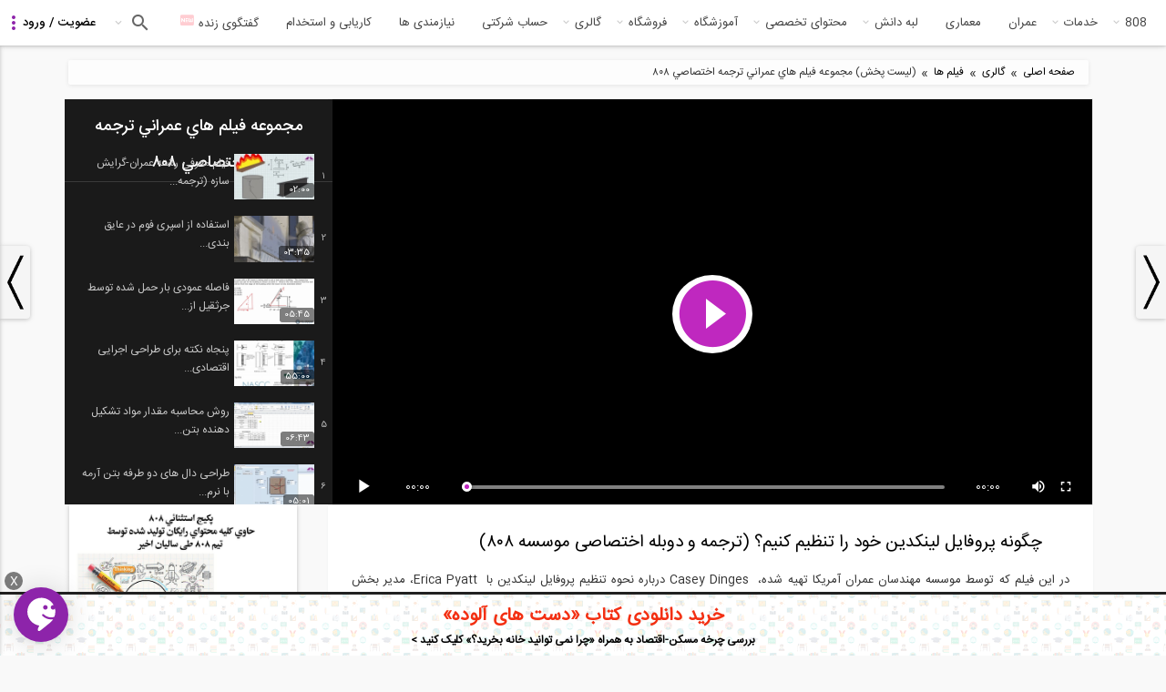

--- FILE ---
content_type: text/html; charset=utf-8
request_url: https://civil808.com/gallery/videos/playlist/2550/21975
body_size: 34146
content:
 <!DOCTYPE html>
<html xml:lang="fa" version="XHTML+RDFa 1.0" dir="rtl" >
<head>
  <meta property="og:image" content="https://civil808.com/sites/default/files/02_1_0_0.png">

  <link rel="shortcut icon" href="https://civil808.com/sites/default/files/02_1_0_0.png" type="image/png" />
  <link href="/sites/all/themes/sara/css/select2.min.css" rel="stylesheet" />
  <style>
    .civilchat_main_button {
      height: 60px;
      width: 60px;
      position: fixed;
      margin-right: 0px;
      margin-left: 15px;
      margin-top: 0px;
      margin-bottom: 15px;
      border-radius: 50%;
      cursor: pointer;
      background-image: url([data-uri]);
      background-size: 55% 63%;
      background-repeat: no-repeat;
      background-position: center center;
      z-index: 999999999;
      transition: box-shadow .2s ease-in-out !important;
      box-shadow: 0 1px 6px rgba(0, 0, 0, .06), 0 2px 32px rgba(0, 0, 0, .16) !important;
      -webkit-animation-iteration-count: 1;
      -moz-animation-iteration-count: 1;
      -o-animation-iteration-count: 1;
      animation-iteration-count: 1;
    }
    .civilchat_main_button.civilchat_animated {
      animation-duration: 0.2s;
      animation-fill-mode: both;
    }
    .civilchat_main_button.bottom {
      bottom: 0;
    }
    .civilchat_main_button.left {
      left: 0;
    }
    .civilchat_bgc {
      background-color: #8d24aa;
    }
  </style>
    <!-- Hotjar Tracking Code for www.civil808.com -->
<!--    <script>-->
<!--        (function(h,o,t,j,a,r){-->
<!--            h.hj=h.hj||function(){(h.hj.q=h.hj.q||[]).push(arguments)};-->
<!--            h._hjSettings={hjid:882930,hjsv:6};-->
<!--            a=o.getElementsByTagName('head')[0];-->
<!--            r=o.createElement('script');r.async=1;-->
<!--            r.src=t+h._hjSettings.hjid+j+h._hjSettings.hjsv;-->
<!--            a.appendChild(r);-->
<!--        })(window,document,'https://static.hotjar.com/c/hotjar-','.js?sv=');-->
<!--    </script>-->

    <!--SendPulse Script-->
<!--    <script charset="UTF-8" src="//cdn.sendpulse.com/js/push/9ccecf929bea5d911d779574d21eea03_1.js" async></script>-->

    <!-- Raychat Script   -->
  <!--  <script type="text/javascript">!function(){function t(){var t=document.createElement("script");t.type="text/javascript",t.async=!0,localStorage.getItem("rayToken")?t.src="https://app.raychat.io/scripts/js/"+o+"?rid="+localStorage.getItem("rayToken")+"&href="+window.location.href:t.src="https://app.raychat.io/scripts/js/"+o;var e=document.getElementsByTagName("script")[0];e.parentNode.insertBefore(t,e)}var e=document,a=window,o="daa35c29-b857-4db2-9c94-bb3c802d61b4";"complete"==e.readyState?t():a.attachEvent?a.attachEvent("onload",t):a.addEventListener("load",t,!1)}();</script>
   -->




<!--     Global site tag (gtag.js) - Google Analytics -->
<!--  <script async src="https://www.googletagmanager.com/gtag/js?id=UA-107721597-1"></script>-->
<!--  <script>-->
<!--    window.dataLayer = window.dataLayer || [];-->
<!--    function gtag(){dataLayer.push(arguments);}-->
<!--    gtag('js', new Date());-->
<!--    gtag('config', 'UA-107721597-1');-->
<!--  </script>-->
  <meta http-equiv="Content-Type" content="text/html; charset=utf-8" />
<link rel="shortcut icon" href="https://civil808.com/sites/default/files/02_1_0_0.png" type="image/png" />
<meta name="description" content="شبکه اجتماعی مهندسان صنعت ساختمان، ارائه دهنده آموزش های آنلاین و حضوری در تمامی گرایش های عمران و معماری به همراه مقالات تخصصی،آموزش نرم افزار، فروشگاه محصولات ، پادکست ها و گالری فیلم و عکس." />
<meta name="abstract" content="شبکه اجتماعی مهندسان صنعت ساختمان، ارائه دهنده آموزش های آنلاین و حضوری در تمامی گرایش های عمران و معماری به همراه مقالات تخصصی،آموزش نرم افزار، فروشگاه محصولات ، پادکست ها و گالری فیلم و عکس." />
<meta name="keywords" content="شبکه اجتماعی مهندسین,استخدام مهندس عمران,موسسه آموزشی 808 , 808 , civil808 , saze808 , آموزش عمران , طراحی عملکردی , ورود به حرفه , ورود به حرفه عمران , ورود به حرفه معماری , عمران , سازه,فولاد بتن,ورود به حرفه نظام مهندسی,سقف پس کشیده,برج خنک کننده,نرم افزار سپ,sap,ایتبز,etabz,پرفورم,اپن سیس,opensis,آباکوس,گود برداری,پایدار سازی,تحلیل سازه,ارشد عمران,ارشد معماری,دکتری عمران,راه,حمل و نقل,ترافیک,جاده,مکانیک خاک,مهندسی پی,مقاومت مصالح,فروشگاه محصولات عمرانی,فروشگاه کتب عمرانی,ماشین حساب عمرانی,دوره های آموزش آنلاین عمران,وبینار عمرانی,آموزش مجازی عمران و معماری,فروشگاه ,تخصصی ,مهندسی ,عمران , معماری, دکتر مرتضی صدیق,آزمون دکتری معماری,شابلون معماری ,آموزش Grasshoper ,آموزش اسکچاپ , آموزش وی ری , آموزش Sketchup ا, آموزش رویت, آموزش V.rayا, آموزش Revitا, اجرای ساختمان های متداول شهری, سقف های پس کشیده, کوبیاکس, یوبوت, دکتر باجی,تحلیل غیر خطی,بهسازی لرزه ای,طراحی عملکردی,مقاوم سازی,نرم افزار SeismoStructا , سایزمو استراکت , SeismoSignal, آزمون FE, استاندارد 2800,آموزش Abaqus,آموزش آباکوس,میراگر," />
<meta name="robots" content="follow, index, noodp" />
<meta name="news_keywords" content="اخبار صنفی نظام مهندسی,آگهی های استخدامی,سازه,زلزله,خاک,معماری,آب راه محیط زیست,طراحی عملکردی,safe,sab,ansys,Opensees,etabs,2800" />
<meta name="rating" content="general" />
<meta name="referrer" content="origin" />
<meta name="generator" content="Drupal 7 (http://drupal.org)" />
<meta name="rights" content="کلیه حقوق مربوط به موسسه آموزشی 808 با عنوان پردیس علم و کاوش هزاره، محفوظ می باشند." />
<link rel="canonical" href="https://civil808.com/gallery/videos/playlist/2550/21975" />
<link rel="shortlink" href="https://civil808.com/gallery/videos/playlist/2550/21975" />
<meta http-equiv="content-language" content="fa" />
<meta name="geo.position" content="35.6891970;51.3889740" />
<meta name="geo.placename" content="Tehran, Tehran, Iran" />
<meta name="geo.region" content="IR-Tehran" />
<meta name="icbm" content="35.6891970, 51.3889740" />
<meta name="revisit-after" content="1 day" />
  <meta name="viewport" content="width=device-width, initial-scale=1.0">
  <title>| 808 شبکه اجتماعی مهندسان</title>
  <link type="text/css" rel="stylesheet" href="https://civil808.com/sites/default/files/css/css_R-slMEj6rJBamqClUE8NGYB_qxwBfAW582ITDGL3RBQ.css" media="all" />
<link type="text/css" rel="stylesheet" href="https://civil808.com/sites/default/files/css/css_dQUmkOHGvhdsk3fw1ClcAv2fBIdCRpG6DXJhEQw3_TE.css" media="all" />
<link type="text/css" rel="stylesheet" href="https://civil808.com/sites/default/files/css/css_z85527ISjQiIZCu7tkU-ylAF-hHFx6MiniMEDZsHTQI.css" media="all" />
<link type="text/css" rel="stylesheet" href="https://civil808.com/sites/default/files/css/css_EFIJnUCvUtkgWcpdnwkZkhiSbBP_70gAJba3eXmlo8w.css" media="all" />
<link type="text/css" rel="stylesheet" href="https://civil808.com/sites/default/files/css/css_xIcE1uTPsFLH5XohVmZvbUge9w60DQkDxEjoGpLNED8.css" media="all" />
  <script type="text/javascript" src="https://civil808.com/sites/default/files/js/js_2KlXA4Z5El1IQFVPxDN1aX5mIoMSFWGv3vwsP77K9yk.js"></script>
<script type="text/javascript">
<!--//--><![CDATA[//><!--
(function(h,o,t,j,a,r){
  h.hj=h.hj||function(){(h.hj.q=h.hj.q||[]).push(arguments)};
  h._hjSettings={hjid:"882930",hjsv:"6"};
  a=o.getElementsByTagName('head')[0];
  r=o.createElement('script');r.async=1;
  r.src=t+h._hjSettings.hjid+j+h._hjSettings.hjsv;
  a.appendChild(r);
})(window,document,'//static.hotjar.com/c/hotjar-','.js?sv=');
//--><!]]>
</script>
<script type="text/javascript" src="//ajax.googleapis.com/ajax/libs/jquery/1.7.2/jquery.min.js"></script>
<script type="text/javascript">
<!--//--><![CDATA[//><!--
window.jQuery || document.write("<script src='/sites/all/modules/jquery_update/replace/jquery/1.7/jquery.min.js'>\x3C/script>")
//--><!]]>
</script>
<script type="text/javascript" src="https://civil808.com/sites/default/files/js/js_uJR3Qfgc-bGacxkh36HU9Xm2Q98e_V5UWlFISwie5ro.js"></script>
<script type="text/javascript" src="https://civil808.com/sites/all/libraries/mediaelement/build/mediaelement-and-player.min.js?v=4"></script>
<script type="text/javascript" src="https://civil808.com/sites/default/files/js/js_XomvYCNrjJziL_QPwU-ZLKTfbyWU4Gn6OfWoETz-pEE.js"></script>
<script type="text/javascript" src="https://civil808.com/sites/default/files/js/js_f_6-OzlFXjayKlsU5sJKLwjz7LFQvdIZDm-Mt6jKwyM.js"></script>
<script type="text/javascript" src="https://civil808.com/sites/default/files/js/js_njPA0pNk6CYkWVhUXnfjs-gH8jzOQ2zy-KA1-i_Gg58.js"></script>
<script type="text/javascript">
<!--//--><![CDATA[//><!--
(function(i,s,o,g,r,a,m){i["GoogleAnalyticsObject"]=r;i[r]=i[r]||function(){(i[r].q=i[r].q||[]).push(arguments)},i[r].l=1*new Date();a=s.createElement(o),m=s.getElementsByTagName(o)[0];a.async=1;a.src=g;m.parentNode.insertBefore(a,m)})(window,document,"script","https://www.google-analytics.com/analytics.js","ga");ga("create", "UA-107721597-1", {"cookieDomain":"auto"});ga("set", "anonymizeIp", true);ga("send", "pageview");
//--><!]]>
</script>
<script type="text/javascript" src="https://civil808.com/sites/default/files/js/js_q8I2qqGOhVRwiZORKgAPIk9__THWbT4nMd7U9SXIwEs.js"></script>
<script type="text/javascript">
<!--//--><![CDATA[//><!--
jQuery.extend(Drupal.settings, {"basePath":"\/","pathPrefix":"","ajaxPageState":{"theme":"sara","theme_token":"VrRA21zboMcT7eCBanrnpzEM96cGDXnwZX_yzOuXPrE","jquery_version":"1.7","js":{"sites\/all\/modules\/addthis\/addthis.js":1,"https:\/\/civil808.com\/sites\/default\/files\/google_tag\/tag_manager\/google_tag.script.js":1,"0":1,"\/\/ajax.googleapis.com\/ajax\/libs\/jquery\/1.7.2\/jquery.min.js":1,"1":1,"misc\/jquery-extend-3.4.0.js":1,"misc\/jquery-html-prefilter-3.5.0-backport.js":1,"misc\/jquery.once.js":1,"misc\/drupal.js":1,"sites\/all\/libraries\/mediaelement\/build\/mediaelement-and-player.min.js":1,"sites\/all\/modules\/jquery_update\/replace\/ui\/external\/jquery.cookie.js":1,"sites\/all\/modules\/jquery_update\/replace\/misc\/jquery.form.min.js":1,"misc\/ajax.js":1,"sites\/all\/modules\/jquery_update\/js\/jquery_update.js":1,"sites\/all\/modules\/google_cse\/google_cse.js":1,"public:\/\/languages\/fa_72x0OEiw_g3U8RKSy78jPf_ou7UK0fCyZnlLDuMovg4.js":1,"sites\/all\/libraries\/colorbox\/jquery.colorbox-min.js":1,"sites\/all\/modules\/colorbox\/js\/colorbox.js":1,"sites\/all\/modules\/colorbox\/styles\/plain\/colorbox_style.js":1,"sites\/all\/modules\/colorbox\/js\/colorbox_load.js":1,"sites\/all\/modules\/colorbox\/js\/colorbox_inline.js":1,"sites\/all\/modules\/user_relationships\/user_relationships_ui\/user_relationships_ui.js":1,"sites\/all\/modules\/video\/js\/video.js":1,"sites\/all\/modules\/field_group\/field_group.js":1,"sites\/all\/modules\/logintoboggan\/logintoboggan.js":1,"sites\/all\/modules\/mediaelement\/mediaelement.js":1,"sites\/all\/modules\/views\/js\/base.js":1,"misc\/progress.js":1,"sites\/all\/modules\/views\/js\/ajax_view.js":1,"sites\/all\/modules\/google_analytics\/googleanalytics.js":1,"2":1,"sites\/all\/themes\/sara\/js\/jquery-1.11.3.min.js":1,"sites\/all\/themes\/sara\/js\/lib\/owl.carousel.min.js":1,"sites\/all\/themes\/sara\/js\/razmi.min.js":1,"sites\/all\/themes\/sara\/js\/marjan.min.js":1,"sites\/all\/themes\/sara\/js\/app.min.js":1,"sites\/all\/themes\/sara\/js\/jquery.once.min.js":1},"css":{"modules\/system\/system.base.css":1,"modules\/system\/system.base-rtl.css":1,"modules\/system\/system.menus.css":1,"modules\/system\/system.menus-rtl.css":1,"modules\/system\/system.messages.css":1,"modules\/system\/system.messages-rtl.css":1,"modules\/system\/system.theme.css":1,"modules\/system\/system.theme-rtl.css":1,"sites\/all\/libraries\/mediaelement\/build\/mediaelementplayer.min.css":1,"modules\/aggregator\/aggregator.css":1,"modules\/aggregator\/aggregator-rtl.css":1,"modules\/comment\/comment.css":1,"modules\/comment\/comment-rtl.css":1,"sites\/all\/modules\/date\/date_api\/date.css":1,"sites\/all\/modules\/date\/date_api\/date-rtl.css":1,"sites\/all\/modules\/date\/date_popup\/themes\/datepicker.1.7.css":1,"sites\/all\/modules\/date\/date_repeat_field\/date_repeat_field.css":1,"modules\/field\/theme\/field.css":1,"modules\/field\/theme\/field-rtl.css":1,"sites\/all\/modules\/google_cse\/google_cse.css":1,"sites\/all\/modules\/logintoboggan\/logintoboggan.css":1,"sites\/all\/modules\/logintoboggan\/logintoboggan-rtl.css":1,"modules\/node\/node.css":1,"sites\/all\/modules\/quiz\/quiz.css":1,"modules\/search\/search.css":1,"modules\/search\/search-rtl.css":1,"sites\/all\/modules\/ubercart\/uc_order\/uc_order.css":1,"sites\/all\/modules\/ubercart\/uc_order\/uc_order-rtl.css":1,"sites\/all\/modules\/ubercart\/uc_product\/uc_product.css":1,"sites\/all\/modules\/ubercart\/uc_product\/uc_product-rtl.css":1,"sites\/all\/modules\/ubercart\/uc_store\/uc_store.css":1,"sites\/all\/modules\/ubercart\/uc_store\/uc_store-rtl.css":1,"modules\/user\/user.css":1,"modules\/user\/user-rtl.css":1,"sites\/all\/modules\/views\/css\/views.css":1,"sites\/all\/modules\/views\/css\/views-rtl.css":1,"sites\/all\/modules\/colorbox\/styles\/plain\/colorbox_style.css":1,"sites\/all\/modules\/ctools\/css\/ctools.css":1,"sites\/all\/modules\/panels\/css\/panels.css":1,"sites\/all\/modules\/user_relationships\/user_relationships_ui\/user_relationships_ui.css":1,"sites\/all\/modules\/video\/css\/video.css":1,"sites\/all\/modules\/ds\/layouts\/ds_2col_stacked_fluid\/ds_2col_stacked_fluid.css":1,"sites\/all\/modules\/ds\/layouts\/ds_2col_stacked_fluid\/ds_2col_stacked_fluid-rtl.css":1,"public:\/\/ctools\/css\/3dcd5a50266ab5455ccdf4c929729bc3.css":1,"sites\/all\/modules\/panels\/plugins\/layouts\/flexible\/flexible.css":1,"public:\/\/ctools\/css\/6c0cb6773a51415bb340f2a6122b2758.css":1,"sites\/all\/themes\/sara\/css\/less\/gallery-pages.min.css":1,"sites\/all\/themes\/sara\/css\/structure.min.css":1,"sites\/all\/themes\/sara\/css\/theme.min.css":1,"sites\/all\/themes\/sara\/css\/font-awesome.min.css":1,"sites\/all\/themes\/sara\/css\/razmia.min.css":1,"sites\/all\/themes\/sara\/css\/razmia1.min.css":1,"sites\/all\/themes\/sara\/css\/razmia2.min.css":1,"sites\/all\/themes\/sara\/css\/razmia3.min.css":1,"sites\/all\/themes\/sara\/css\/marjan2.min.css":1,"sites\/all\/themes\/sara\/css\/marjan3.min.css":1,"sites\/all\/themes\/sara\/css\/marjan4.min.css":1,"sites\/all\/themes\/sara\/css\/media.min.css":1,"sites\/all\/themes\/sara\/css\/material.min.css":1,"sites\/all\/themes\/sara\/css\/less\/razmi.min.css":1,"sites\/all\/themes\/sara\/css\/less\/marjan.min.css":1}},"colorbox":{"opacity":"0.85","current":"{current} of {total}","previous":"\u00ab Prev","next":" \u0628\u0639\u062f\u06cc \u00bb ","close":"\u0628\u0633\u062a\u0646","maxWidth":"98%","maxHeight":"98%","fixed":true,"mobiledetect":true,"mobiledevicewidth":"480px"},"Uid":0,"googleCSE":{"cx":"014100179644039313696:zo0ofi5smn4","language":"fa","resultsWidth":700,"domain":"www.google.com","showWaterMark":1},"mediaelementAll":true,"user_relationships_ui":{"loadingimage":"https:\/\/civil808.com\/sites\/all\/modules\/user_relationships\/user_relationships_ui\/images\/loadingAnimation.gif","savingimage":"https:\/\/civil808.com\/sites\/all\/modules\/user_relationships\/user_relationships_ui\/images\/savingimage.gif","position":{"position":"absolute","left":"0","top":"0"}},"field_group":{"fieldset":"full"},"better_exposed_filters":{"views":{"video_gallery":{"displays":{"attachment_1":{"filters":[]},"block_1":{"filters":[]},"block_2":{"filters":[]}}},"playlist":{"displays":{"page":{"filters":[]},"block_1":{"filters":[]}}},"online_users":{"displays":{"block":{"filters":[]}}}}},"mediaelement":{".mediaelement-formatter-identifier-1768844817-0":{"opts":{"videoHeight":"447","videoWidth":"840","features":["playpause","current","progress","duration","tracks","volume","fullscreen"],"startVolume":0.8},"controls":true}},"addthis":{"async":0,"domready":1,"widget_url":"https:\/\/s7.addthis.com\/js\/300\/addthis_widget.js","addthis_config":{"pubid":"","services_compact":"more","services_exclude":"","data_track_clickback":false,"ui_508_compliant":false,"ui_click":false,"ui_cobrand":"","ui_delay":0,"ui_header_background":"","ui_header_color":"","ui_open_windows":false,"ui_use_css":true,"ui_use_addressbook":false,"ui_language":"fa"},"addthis_share":{"templates":{"twitter":"{{title}} {{url}} via @AddThis"}}},"urlIsAjaxTrusted":{"\/gallery\/videos\/playlist\/2550\/21975?destination=gallery\/videos\/playlist\/2550\/21975":true,"\/views\/ajax":true},"views":{"ajax_path":"\/views\/ajax","ajaxViews":{"views_dom_id:40bceb1cebce722b576914d30fd578c1":{"view_name":"online_users","view_display_id":"block","view_args":"","view_path":"gallery\/videos\/playlist\/2550\/21975","view_base_path":null,"view_dom_id":"40bceb1cebce722b576914d30fd578c1","pager_element":0}}},"googleanalytics":{"trackOutbound":1,"trackMailto":1,"trackDownload":1,"trackDownloadExtensions":"7z|aac|arc|arj|asf|asx|avi|bin|csv|doc(x|m)?|dot(x|m)?|exe|flv|gif|gz|gzip|hqx|jar|jpe?g|js|mp(2|3|4|e?g)|mov(ie)?|msi|msp|pdf|phps|png|ppt(x|m)?|pot(x|m)?|pps(x|m)?|ppam|sld(x|m)?|thmx|qtm?|ra(m|r)?|sea|sit|tar|tgz|torrent|txt|wav|wma|wmv|wpd|xls(x|m|b)?|xlt(x|m)|xlam|xml|z|zip","trackColorbox":1}});
//--><!]]>
</script>
  <script src="/sites/all/themes/sara/js/select2.min.js"></script>
  <script type="text/javascript">
    // window.heap=window.heap||[],heap.load=function(e,t){window.heap.appid=e,window.heap.config=t=t||{};var r=t.forceSSL||"https:"===document.location.protocol,a=document.createElement("script");a.type="text/javascript",a.async=!0,a.src=(r?"https:":"http:")+"//cdn.heapanalytics.com/js/heap-"+e+".js";var n=document.getElementsByTagName("script")[0];n.parentNode.insertBefore(a,n);for(var o=function(e){return function(){heap.push([e].concat(Array.prototype.slice.call(arguments,0)))}},p=["addEventProperties","addUserProperties","clearEventProperties","identify","removeEventProperty","setEventProperties","track","unsetEventProperty"],c=0;c<p.length;c++)heap[p[c]]=o(p[c])};
    //   heap.load("3610844765");

      $(document).ready(function () {
          $('.select2').select2()
      })
  </script>

  <link rel="manifest" href="/manifest.json">
  <!-- Najva Push Notification -->
  <script type="text/javascript">
    (function(){
      var now = new Date();
      var version = now.getFullYear().toString() + "0" + now.getMonth() + "0" + now.getDate() +
        "0" + now.getHours();
      var head = document.getElementsByTagName("head")[0];
      var link = document.createElement("link");
      link.rel = "stylesheet";
      link.href = "https://app.najva.com/static/css/local-messaging.css" + "?v=" + version;
      head.appendChild(link);
      var script = document.createElement("script");
      script.type = "text/javascript";
      script.async = true;
      script.src = "https://app.najva.com/static/js/scripts/civil808-website-12338-9b2cecbc-b071-4ae9-8149-8af45343f453.js" + "?v=" + version;
      head.appendChild(script);
    })()
  </script>
  <!-- END NAJVA PUSH NOTIFICATION -->

</head>
<body class="html not-front not-logged-in no-sidebars page-gallery page-gallery-videos page-gallery-videos-playlist page-gallery-videos-playlist- page-gallery-videos-playlist-2550 page-gallery-videos-playlist- page-gallery-videos-playlist-21975 not-front page-gallery page-videos page-playlist page-2550 page-21975 uid-0 role-anonymous-user" >

  <div id="skip-link">
    <a href="#main-content" class="element-invisible element-focusable">رفتن به محتوای اصلی</a>
  </div>
  <noscript aria-hidden="true"><iframe src="https://www.googletagmanager.com/ns.html?id=GTM-NTG5B7K" height="0" width="0" style="display:none;visibility:hidden"></iframe></noscript>
  <script type="text/javascript" src="/sites/all/themes/sara/js/bootstrap.min.js"></script> 
<header id="header">
			<section class="bottom" id="main-menu">
			  <div class="region region-menu">
    <div id="block-block-43" class="block block-block first odd">

    
  <div class="content">
    <div id="useroverlay" style="display: none; opacity:0;"></div>  </div>
</div>
<div id="block-panels-mini-user-panel" class="block block-panels-mini even">

    <h2 class="block-title">.</h2>
  
  <div class="content">
    <div class="panel-flexible panels-flexible-24 clearfix" id="mini-panel-user_panel">
<div class="panel-flexible-inside panels-flexible-24-inside">
<div class="panels-flexible-region panels-flexible-region-24-center panels-flexible-region-first panels-flexible-region-last">
  <div class="inside panels-flexible-region-inside panels-flexible-region-24-center-inside panels-flexible-region-inside-first panels-flexible-region-inside-last">
<div class="panel-pane pane-block pane-block-42 pane-block"  >
  
        <h2 class="pane-title">
      عکس کاربر    </h2>
    
  
  <div class="pane-content">
     <div class="user_pic"><img src="/sites/all/themes/sara/images/profile2front.jpg" /></div>   </div>

  
  </div>
<div class="panel-separator"></div><div class="panel-pane pane-block pane-user-login pane-user"  >
  
        <h2 class="pane-title">
      ورود کاربر    </h2>
    
  
  <div class="pane-content">
    <form action="/gallery/videos/playlist/2550/21975?destination=gallery/videos/playlist/2550/21975" method="post" id="user-login-form" accept-charset="UTF-8"><div><div id="toboggan-container" class="toboggan-container"><div id="toboggan-login-link-container" class="toboggan-login-link-container"><a href="/user/login?destination=gallery/videos/playlist/2550/21975" id="toboggan-login-link" class="toboggan-login-link">ورود / عضویت</a></div><div id="toboggan-login" class="user-login-block"><div class="form-item form-type-textfield form-item-name">
  <label for="edit-name">ایمیل یا نام کاربری <span class="form-required" title="این فیلد اجباری است.">*</span></label>
 <input type="text" id="edit-name" name="name" value="" size="15" maxlength="60" class="form-text required" />
</div>
<div class="form-item form-type-password form-item-pass">
  <label for="edit-pass">گذرواژه <span class="form-required" title="این فیلد اجباری است.">*</span></label>
 <input type="password" id="edit-pass" name="pass" size="15" maxlength="128" class="form-text required" />
</div>
<div class="item-list"><ul><li class="first"><a href="/user/register" title="ایجاد حساب جدید">ایجاد حساب جدید</a></li>
<li class="last"><a href="/user/password" title="درخواست گذرواژه جدید از طریق پست الکترونیک.">درخواست گذرواژه جدید</a></li>
</ul></div><input type="hidden" name="form_build_id" value="form-LIpM69jClCOf4DTLlI8E-zgzVjf9LIjnrlACTzEkoIs" />
<input type="hidden" name="form_id" value="user_login_block" />
<div class="form-actions form-wrapper" id="edit-actions"><input type="submit" id="edit-submit" name="op" value="ورود" class="form-submit" /></div></div></div></div></form>  </div>

  
  </div>
  </div>
</div>
</div>
</div>
  </div>
</div>
<!-- top menu block -->
<div id="main-nav">
    <span class="menu-icon"></span>
    <ul class="main">
        <span class="active-item"></span>
        <a href="/" class="logo" target="_blank"><img src="/sites/all/themes/sara/new-logo.png" width="50" style="height: 50px;padding: 3px;"></a>
        <li class="">
            <a href="/" class="has-sub">808</a>
            <div class="sub">
                <ul class="sub"><li class="main"><a href="/blog" title="">وبلاگ 808</a></li>
<li class=""><a href="/%D8%AF%D8%B3%D8%AA%D9%87-%D8%A8%D9%86%D8%AF%DB%8C-%D9%88%D8%A8%D9%84%D8%A7%DA%AF/2181/%D9%85%D8%B7%D8%A7%D9%84%D8%A8-%D8%AA%D8%AD%D9%84%DB%8C%D9%84%DB%8C" title="">مطالب تحلیلی</a></li>
<li class=""><a href="/%D8%AF%D8%B3%D8%AA%D9%87-%D8%A8%D9%86%D8%AF%DB%8C-%D9%88%D8%A8%D9%84%D8%A7%DA%AF/2180/%D8%A7%D8%B7%D9%84%D8%A7%D8%B9%DB%8C%D9%87-%D9%87%D8%A7" title="">اطلاعیه ها</a></li>
<li class=""><a href="/%D8%AF%D8%B3%D8%AA%D9%87-%D8%A8%D9%86%D8%AF%DB%8C-%D9%88%D8%A8%D9%84%D8%A7%DA%AF/2182/%D8%B3%DB%8C%D9%88%DB%8C%D9%84-808" title="">سیویل 808</a></li>
<li class=""><a href="/%D8%AF%D8%B3%D8%AA%D9%87-%D8%A8%D9%86%D8%AF%DB%8C-%D9%88%D8%A8%D9%84%D8%A7%DA%AF/2179/%D8%AF%D9%84-%D9%86%D9%88%D8%B4%D8%AA%D9%87-%D9%87%D8%A7" title="">دل نوشته ها</a></li>
<li class=""><a href="/%D8%AF%D8%B3%D8%AA%D9%87-%D8%A8%D9%86%D8%AF%DB%8C-%D9%88%D8%A8%D9%84%D8%A7%DA%AF/2178/%D8%AA%D8%AE%D9%81%DB%8C%D9%81-%D9%87%D8%A7" title="">تخفیف ها</a></li>
<li class="main"><a href="/aboutus" title="">درباره 808</a></li>
<li class=""><a href="/landing/vip" title="">اشتراک ویژه (vip)</a></li>
<li class=""><a href="/landing/help" title="">راهنمای استفاده از سایت</a></li>
<li class=""><a href="/landing/members" title="">کاربران سایت</a></li>
<li class=""><a href="/page/2759/%D9%86%D9%82%D8%B4%D9%87-%D8%B3%D8%A7%DB%8C%D8%AA" title="">نقشه سایت</a></li>
<li class=""><a href="/landing/help" title="">راهنمای ورود، شارژ حساب و معرفی خدمات  سایت</a></li>
<li class=""><a href="/landing/law" title="">آشنایی با قوانین و مقررات جاری وبسایت</a></li>
</ul><ul class="sub"><li class=""><a href="/landing/faq" title="">پاسخ به پرسش های متداول کاربران سایت</a></li>
<li class="main"><a href="/cooperate" title="">همکاری با ما</a></li>
<li class=""><a href="https://civil808.com/landing/contacts" title="">آشنایی با همکاران ما</a></li>
<li class=""><a href="https://civil808.com/landing/translator" title="">مترجمین 808</a></li>
<li class=""><a href="https://civil808.com/landing/advisor" title="">مشاوران 808</a></li>
<li class=""><a href="https://civil808.com/landing/affiliate" title="">نمایندگی های 808</a></li>
<li class=""><a href="/ads" title="">تبلیغات در سایت</a></li>
<li class=""><a href="https://civil808.com/landing/form/job" title="">پرتال استخدام نیرو </a></li>
<li class=""><a href="/landing/form/reseller" title="">پرتال جذب نمایندگی</a></li>
<li class=""><a href="/landing/media" title="">808 در رسانه ها</a></li>
<li class="main"><a href="/contact-us" title="">تماس با ما</a></li>
<li class="main"><a href="https://civil808.com/landing/ar-vr" title="">انجام خدمات AR و VR (واقعیت افزوده و مجازی در BIM)</a></li>
<li class="main"><a href="https://civil808.com/landing/construct" title="">انجام پروژه های ساخت و ساز</a></li>
</ul><ul class="sub"><li class="main"><a href="https://civil808.com/landing/career" title="">راهنمای کاریابی و کارآموزی برای مهندسان صنعت ساختمان</a></li>
<li class="main"><a href="https://civil808.com/landing/mission" title="">ماموریت و چشم انداز 808</a></li>
</ul>            </div>
        </li>
        <li class="">
            <!--            <a href="/pedia" title="">دانشنامه</a>-->
            <a href="#" class="has-sub">خدمات</a>
            <div class="sub no-mega">
                <ul class="sub"><li class="main"><a href="https://civil808.com/app" title="">اپلیکیشن</a></li>
<li class="main"><a href="/pedia" title="">دانشنامه</a></li>
<li class="main"><a href="/landing/vip" title="">عضویت VIP</a></li>
<li class="main"><a href="/question/list" title="">پرسش و پاسخ</a></li>
<li class="main"><a href="/landing/career" title="">کاریابی</a></li>
</ul>            </div>
        </li>
        <li class="">
            <a href="/saze/808" title="">عمران</a>
        </li>
        <li class="">
            <a href="/arch" title="">معماری</a>
        </li>

        <li class="">
            <a href="#" class="has-sub">لبه دانش</a>
            <div class="sub no-mega">
		        <ul class="sub"><li class="main"><a href="https://civil808.com/node/22823" title="">ورود به حرفه</a></li>
<li class="main"><a href="https://civil808.com/pbd/fa" title="">طراحی عملکردی</a></li>
<li class="main"><a href="https://civil808.com/landing/bim" title="">مدل سازی اطلاعات ساختمان (BIM)</a></li>
</ul>            </div>
        </li>
        <li class="">
            <a href="/pedia" class="has-sub">محتوای تخصصی</a>
            <div class="sub">
			    <ul class="sub"><li class="main"><a href="/news" title="">اخبار</a></li>
<li class=""><a href="/news/%D8%B9%D9%84%D9%85%DB%8C-%D8%AA%D8%AD%D9%82%DB%8C%D9%82%D8%A7%D8%AA%DB%8C" title="">علمی تحقیقاتی</a></li>
<li class=""><a href="/news/%D8%AA%DA%A9%D9%86%D9%88%D9%84%D9%88%DA%98%DB%8C-%D9%87%D8%A7%DB%8C-%D9%86%D9%88%DB%8C%D9%86" title="">تکنولوژی های نوین</a></li>
<li class=""><a href="/news/%DA%A9%D8%AA%D8%A8%D8%8C-%D9%85%D8%AC%D9%84%D8%A7%D8%AA-%D9%88-%D9%86%D8%B1%D9%85-%D8%A7%D9%81%D8%B2%D8%A7%D8%B1%D9%87%D8%A7" title="">کتب، مجلات و نرم افزارها</a></li>
<li class=""><a href="/news/%D9%85%D9%82%D8%B1%D8%B1%D8%A7%D8%AA-%D9%85%D9%84%DB%8C-%D8%B5%D9%86%D8%B9%D8%AA-%D8%B3%D8%A7%D8%AE%D8%AA%D9%85%D8%A7%D9%86" title="">مقررات ملی صنعت ساختمان</a></li>
<li class=""><a href="/news/%D8%B1%D9%88%DB%8C%D8%AF%D8%A7%D8%AF%D9%87%D8%A7-%D9%88-%DA%A9%D9%86%D9%81%D8%B1%D8%A7%D9%86%D8%B3-%D9%87%D8%A7%DB%8C-%D8%A2%D9%85%D9%88%D8%B2%D8%B4%DB%8C" title="">رویدادها و کنفرانس های آموزشی</a></li>
<li class=""><a href="/news/%D8%A2%D8%B2%D9%85%D9%88%D9%86-%D9%87%D8%A7%DB%8C-%D8%AA%D8%AD%D8%B5%DB%8C%D9%84%D8%A7%D8%AA-%D8%AA%DA%A9%D9%85%DB%8C%D9%84%DB%8C-%D9%88-%D8%AF%DA%A9%D8%AA%D8%B1%DB%8C" title="">آزمون های تحصیلات تکمیلی و دکتری</a></li>
<li class=""><a href="/news/%D8%B1%D9%BE%D9%88%D8%B1%D8%AA%D8%A7%DA%98-%D8%A2%DA%AF%D9%87%DB%8C" title="">رپورتاژ آگهی</a></li>
<li class=""><a href="/news/%D8%A2%DA%AF%D9%87%DB%8C-%D9%87%D8%A7%DB%8C-%D8%A7%D8%B3%D8%AA%D8%AE%D8%AF%D8%A7%D9%85%DB%8C" title="">آگهی های استخدامی</a></li>
<li class=""><a href="https://civil808.com/news/%DA%A9%D8%A7%D8%B1%D8%A2%D9%85%D9%88%D8%B2%DB%8C-%D9%85%D9%87%D9%86%D8%AF%D8%B3%DB%8C-internship" title="">آگهی های کارآموزی مهندسی, internship</a></li>
<li class=""><a href="/news/%DA%AF%D9%88%D9%86%D8%A7%DA%AF%D9%88%D9%86" title="">گوناگون</a></li>
<li class="main"><a href="/news/%D8%A7%D8%AE%D8%A8%D8%A7%D8%B1-%D8%B1%D9%88%D8%B2-%D8%AF%D9%86%DB%8C%D8%A7-%D8%AA%D8%B1%D8%AC%D9%85%D9%87-%D8%B4%D8%AF%D9%87" title="">اخبار روز دنیا (ترجمه شده)</a></li>
<li class=""><a href="/news/%D8%A2%D8%A8%D8%8C-%D8%B1%D8%A7%D9%87%D8%8C-%D9%85%D8%AD%DB%8C%D8%B7-%D8%B2%DB%8C%D8%B3%D8%AA" title="">آب، راه، محیط زیست</a></li>
</ul><ul class="sub"><li class=""><a href="/news/%D8%B3%D8%A7%D8%B2%D9%87-%D9%88-%D8%B2%D9%84%D8%B2%D9%84%D9%87-%D9%88-%D8%AE%D8%A7%DA%A9" title="">سازه و زلزله و خاک</a></li>
<li class=""><a href="/news/%D9%85%D8%AF%DB%8C%D8%B1%DB%8C%D8%AA-%D9%BE%D8%B1%D9%88%DA%98%D9%87" title="">مدیریت پروژه</a></li>
<li class=""><a href="/news/%D9%85%D8%B9%D9%85%D8%A7%D8%B1%DB%8C" title="">معماری</a></li>
<li class="main"><a href="/article" title="">مقالات تحلیلی</a></li>
<li class=""><a href="/%D8%AF%D8%B3%D8%AA%D9%87-%D8%A8%D9%86%D8%AF%DB%8C-%D9%85%D9%82%D8%A7%D9%84%D8%A7%D8%AA-%D8%AA%D8%AD%D9%84%DB%8C%D9%84%DB%8C/2188/%D8%A2%D8%A8%D8%8C-%D8%B1%D8%A7%D9%87%D8%8C-%D9%85%D8%AD%DB%8C%D8%B7-%D8%B2%DB%8C%D8%B3%D8%AA" title="">آب، راه، محیط زیست</a></li>
<li class=""><a href="/article/herfe" title="">آزمون ورود به حرفه</a></li>
<li class=""><a href="/%D8%AF%D8%B3%D8%AA%D9%87-%D8%A8%D9%86%D8%AF%DB%8C-%D9%85%D9%82%D8%A7%D9%84%D8%A7%D8%AA-%D8%AA%D8%AD%D9%84%DB%8C%D9%84%DB%8C/2175/%D8%B3%D8%A7%D8%B2%D9%87-%D9%88-%D8%B2%D9%84%D8%B2%D9%84%D9%87-%D9%88-%D8%AE%D8%A7%DA%A9" title="">سازه و زلزله و خاک</a></li>
<li class=""><a href="/%D8%AF%D8%B3%D8%AA%D9%87-%D8%A8%D9%86%D8%AF%DB%8C-%D9%85%D9%82%D8%A7%D9%84%D8%A7%D8%AA-%D8%AA%D8%AD%D9%84%DB%8C%D9%84%DB%8C/2177/%D9%81%DB%8C%D9%84%D9%85-%D9%87%D8%A7%DB%8C-%D8%A2%D9%85%D9%88%D8%B2%D8%B4%DB%8C-%D8%AA%D8%AE%D8%B5%D8%B5%DB%8C" title="">فیلم های آموزشی تخصصی</a></li>
<li class=""><a href="/%D8%AF%D8%B3%D8%AA%D9%87-%D8%A8%D9%86%D8%AF%DB%8C-%D9%85%D9%82%D8%A7%D9%84%D8%A7%D8%AA-%D8%AA%D8%AD%D9%84%DB%8C%D9%84%DB%8C/2186/%D9%85%D8%AF%DB%8C%D8%B1%DB%8C%D8%AA-%D9%BE%D8%B1%D9%88%DA%98%D9%87" title="">مدیریت پروژه</a></li>
<li class=""><a href="/%D8%AF%D8%B3%D8%AA%D9%87-%D8%A8%D9%86%D8%AF%DB%8C-%D9%85%D9%82%D8%A7%D9%84%D8%A7%D8%AA-%D8%AA%D8%AD%D9%84%DB%8C%D9%84%DB%8C/3657/%D9%85%D8%B5%D8%A7%D9%84%D8%AD-%D8%B3%D8%A7%D8%AE%D8%AA%D9%85%D8%A7%D9%86%DB%8C" title="">مصالح ساختمانی</a></li>
<li class=""><a href="/%D8%AF%D8%B3%D8%AA%D9%87-%D8%A8%D9%86%D8%AF%DB%8C-%D9%85%D9%82%D8%A7%D9%84%D8%A7%D8%AA-%D8%AA%D8%AD%D9%84%DB%8C%D9%84%DB%8C/2187/%D9%85%D8%B9%D9%85%D8%A7%D8%B1%DB%8C" title="">معماری</a></li>
<li class=""><a href="/%D8%AF%D8%B3%D8%AA%D9%87-%D8%A8%D9%86%D8%AF%DB%8C-%D9%85%D9%82%D8%A7%D9%84%D8%A7%D8%AA-%D8%AA%D8%AD%D9%84%DB%8C%D9%84%DB%8C/2176/%D9%85%D9%82%D8%B1%D8%B1%D8%A7%D8%AA-%D9%85%D9%84%DB%8C-%D8%B3%D8%A7%D8%AE%D8%AA%D9%85%D8%A7%D9%86" title="">مقررات ملی ساختمان</a></li>
<li class="main"><a href="/article/store" title="">مقالات تحلیلی آموزشی مهندسی عمران (موارد پیشنهادی)</a></li>
</ul><ul class="sub"><li class="main"><a href="/article/software" title="">نرم افزار های کاربردی مهندسی عمران (قابلیت خرید به صورت دانلودی)</a></li>
<li class="main"><a href="/publication" title="بخش ebook ها و انتشارات">کتاب الکترونیکی (ایبوک)</a></li>
<li class=""><a href="https://civil808.com/publication/20426/%D8%A7%DB%8C%D8%A8%D9%88%DA%A9-%DB%B1%DB%B8%DB%B4-%D8%B1%D8%A7%D9%87%D9%86%D9%85%D8%A7%DB%8C-%D9%86%D8%B1%D9%85-%D8%A7%D9%81%D8%B2%D8%A7%D8%B1-seismostruct-2018" title="">راهنمای جامع فارسی نرم افزار SeismoStruct</a></li>
<li class=""><a href="https://civil808.com/node/40" title="">آموزش پیشرفته طراحی محاسبات سازه های فضاکار</a></li>
<li class=""><a href="/publication/39/%D8%A7%DB%8C%D8%A8%D9%88%DA%A9-%DB%B4%DB%B2-%D8%A2%D9%85%D9%88%D8%B2%D8%B4-%D9%BE%DB%8C%D8%B4%D8%B1%D9%81%D8%AA%D9%87-opensees-%D8%A7%D9%88%D9%84%DB%8C%D9%86-%DA%A9%D8%AA%D8%A7%D8%A8-%D8%A2%D9%85%D9%88%D8%B2%D8%B4%DB%8C-%D9%86%D8%B1%D9%85-%D8%A7%D9%81%D8%B2%D8%A7%D8%B1-%D8%A7%D9%BE%D9%86%D8%B3%DB%8C%D8%B3%D9%86-%D8%A8%D9%87-%D8%B2%D8%A8%D8%A7%D9%86-%D9%81%D8%A7%D8%B1%D8%B3%DB%8C" title="">آموزش پیشرفته نرم افزار OpenSees</a></li>
<li class=""><a href="/publication/819/%D8%A7%DB%8C%D8%A8%D9%88%DA%A9-%DB%B5%DB%B5-%D8%B1%D8%A7%D9%87%D9%86%D9%85%D8%A7%DB%8C-%D8%B7%D8%B1%D8%A7%D8%AD%DB%8C-%D8%B3%D8%A7%D8%B2%D9%87-%D9%87%D8%A7%DB%8C-%D8%AE%D8%A7%D8%B5-%D8%AC%D9%84%D8%AF-%D8%AF%D9%88%D9%85" title=""> راهنمای طراحی سازه های خاص (دو جلد)</a></li>
<li class=""><a href="/publication/878/%D8%A7%DB%8C%D8%A8%D9%88%DA%A9-%DB%B5%DB%B7-%D8%AD%D9%84-%D8%AA%D8%B3%D8%AA-%D9%85%D8%A8%D8%A7%D8%AD%D8%AB-%D8%AF%D9%87%D9%85-%D9%88-%D8%B4%D8%B4%D9%85-%D9%88%DB%8C%D8%B1%D8%A7%DB%8C%D8%B492-%D9%88%DB%8C%DA%98%D9%87-%D8%A2%D8%B2%D9%85%D9%88%D9%86" title="">ایبوک57:حل تست مباحث دهم و ششم (ویرایش92) ویژه آزمون</a></li>
<li class=""><a href="/publication/307/%D8%A8%D8%B1%D8%B1%D8%B3%DB%8C-%D9%88%D8%A8%D8%B3%D8%A7%DB%8C%D8%AA-%D9%87%D8%A7%DB%8C-%D8%A2%D9%85%D9%88%D8%B2%D8%B4-%D9%85%D8%AC%D8%A7%D8%B2%DB%8C-%D9%85%D9%87%D9%86%D8%AF%D8%B3%DB%8C-%D8%B9%D9%85%D8%B1%D8%A7%D9%86-%D8%AF%D8%B1-%D8%AF%D9%86%DB%8C%D8%A7" title="">بررسی وبسایت های آموزش مجازی عمران در دنیا</a></li>
<li class=""><a href="/publication/375/%D8%A7%DB%8C%D8%A8%D9%88%DA%A9-%DB%B4%DB%B7-%D8%B1%D8%A7%D9%87%D9%86%D9%85%D8%A7%DB%8C-%DA%AF%D8%A7%D9%85-%D8%A8%D9%87-%DA%AF%D8%A7%D9%85-%D8%B7%D8%B1%D8%A7%D8%AD%DB%8C-%D8%A7%D8%AA%D8%B5%D8%A7%D9%84%D8%A7%D8%AA-%D8%B3%D8%A7%D8%B2%D9%87-%D9%87%D8%A7%DB%8C-%D9%81%D9%88%D9%84%D8%A7%D8%AF%DB%8C-%D9%88-%D8%A8%D8%A7%D8%AF%D8%A8%D9%86%D8%AF-%D9%87%D8%A7" title="">راهنمای گام به گام طراحی اتصالات سازه های فولادی و بادبند ها</a></li>
<li class=""><a href="/publication/334/%D8%A7%DB%8C%D8%A8%D9%88%DA%A9-%DB%B4%DB%B4-%D8%B1%D8%A7%D9%87%D9%86%D9%85%D8%A7%DB%8C-%DA%AF%D8%A7%D9%85-%D8%A8%D9%87-%DA%AF%D8%A7%D9%85-%D8%B7%D8%B1%D8%A7%D8%AD%DB%8C-%D9%BE%D8%B1%D9%88%DA%98%D9%87-%D9%87%D8%A7%DB%8C-%D8%B3%D8%A7%D8%B2%D9%87-%D9%87%D8%A7%DB%8C-%D9%81%D9%88%D9%84%D8%A7%D8%AF%DB%8C-%D9%88-%D8%A8%D8%AA%D9%86%DB%8C" title="">راهنمای گام به گام طراحی پروژه های سازه های فولادی و بتنی</a></li>
<li class=""><a href="/publication/1064/%D9%86%DA%AF%D8%A7%D9%87-%D8%B9%D9%85%D8%B1%D8%A7%D9%86-%D8%B4%D9%85%D8%A7%D8%B1%D9%87-5-%D9%88%DB%8C%DA%98%D9%87-%D8%A8%D9%87%D8%A7%D8%B1-%D9%88-%D8%AA%D8%A7%D8%A8%D8%B3%D8%AA%D8%A7%D9%86-93" title="">مجله = چکیده ای از برترین مصاحبه های رادیو808</a></li>
<li class=""><a href="https://civil808.com/article/ac/4906" title=""> تحلیل دینامیکی افزایشی IDA در OPENSEES</a></li>
<li class=""><a href="https://civil808.com/node/16263" title="">آموزش تهیه صورت جلسات و دفتر فنی </a></li>
</ul><ul class="sub"><li class=""><a href="https://civil808.com/node/16092" title="">آموزش گام به گام انجام پروژه سازه بتنی</a></li>
<li class=""><a href="https://civil808.com/node/16188" title="">ایبوک جامع آموزش نرم افزار ETABS 2015</a></li>
<li class=""><a href="https://civil808.com/node/15805" title="">ایبوک ضوابط و مقررات شهرداری</a></li>
<li class="main"><a href="/article/software" title="">نرم افزار کاربردی مهندسی</a></li>
<li class=""><a href="/article/1107/%D8%A8%D8%B1%D9%86%D8%A7%D9%85%D9%87-%D9%87%D8%A7%DB%8C-%D8%B9%D9%85%D8%B1%D8%A7%D9%86%DB%8C-%D9%85%D8%A7%D8%B4%DB%8C%D9%86-%D8%AD%D8%B3%D8%A7%D8%A8-%D9%88%DB%8C%DA%98%D9%87-%D8%A2%D8%B2%D9%85%D9%88%D9%86-%D9%88%D8%B1%D9%88%D8%AF-%D8%A8%D9%87-%D8%AD%D8%B1%D9%81%D9%87-%D9%85%D8%AD%D8%A7%D8%B3%D8%A8%D8%A7%D8%AA-%D9%87%D9%85%D8%B1%D8%A7%D9%87-%D8%A8%D8%A7-2-%D8%B3%D8%A7%D8%B9%D8%AA-%D9%81%DB%8C%D9%84%D9%85" title="">برنامه های عمرانی ماشین حساب</a></li>
<li class=""><a href="https://civil808.com/article/ac/1789" title="">نرم افزار Performance ، مقیاس رکوردهای زلزله برای تحلیل تاریخچه زمانی</a></li>
<li class=""><a href="https://civil808.com/node/16343" title="">نرم افزار سازه پرداز-معرفی حالات و ترکیبات بارگذاری</a></li>
<li class=""><a href="https://civil808.com/node/16448" title="">نرم افزار طراحی سازه های خاص فولادی QuadS</a></li>
<li class=""><a href="https://civil808.com/node/2193" title="">نرم افزار کنترل برش پانچ پی منطبق با SAFE 2014</a></li>
<li class=""><a href="/article/3668/%D9%81%D8%B1%D9%88%D8%B4-%D8%A2%D9%86%D9%84%D8%A7%DB%8C%D9%86-%D9%86%D8%B1%D9%85-%D8%A7%D9%81%D8%B2%D8%A7%D8%B1%D9%87%D8%A7%DB%8C-%D8%B3%D8%A7%D8%B2%D9%87-%D9%88-%D9%BE%DB%8C-checker-vr1552" title="">نرم افزارهاي سازه و پي Checker Vr. 4.7.5</a></li>
</ul>            </div>
        </li>
        <li class="">
            <a href="/college" class="has-sub">آموزشگاه</a>
            <div class="sub">
			    <ul class="sub"><li class="main"><a href="/college" title="">صفحه اصلی آموزشگاه</a></li>
<li class="main"><a href="/college/herfe" title="">ورود به حرفه</a></li>
<li class="main"><a href="/college/arshad" title="">کارشناسی ارشد</a></li>
<li class="main"><a href="/college/phd" title="">دکتری</a></li>
<li class="main"><a href="/college/dadgostari" title="">کارشناس دادگستری</a></li>
<li class="main"><a href="/college/software" title="">نرم افزار</a></li>
<li class="main"><a href="/college/ejra" title="">اجرا</a></li>
<li class="main"><a href="/college/architect" title="">معماری</a></li>
<li class="main"><a href="/college/search" title="">جستجو</a></li>
<li class="main"><a href="/education" title="">ورکشاپ های تخصصی</a></li>
<li class="main"><a href="/event" title="">فیلم کارگاه های آموزشی برگزار شده</a></li>
<li class="main"><a href="https://civil808.com/conference/4" title="">چهارمین همایش ملی طراحی عملکردی سازه</a></li>
<li class=""><a href="/conference/3" title="">سومین همایش طراحی عملکردی سازه</a></li>
</ul><ul class="sub"><li class=""><a href="/article/1479/%D8%AF%D8%A7%D9%86%D9%84%D9%88%D8%AF-%D9%81%D9%8A%D9%84%D9%85-%D8%AF%D9%88%D9%85%DB%8C%D9%86-%D9%87%D9%85%D8%A7%DB%8C%D8%B4-%D9%85%D9%84%DB%8C-%D8%B7%D8%B1%D8%A7%D8%AD%DB%8C-%D8%B9%D9%85%D9%84%DA%A9%D8%B1%D8%AF%DB%8C-%D8%B3%D8%A7%D8%B2%D9%87-%D9%87%D8%A7-%D8%8C-18-%D8%A7%D8%B3%D9%81%D9%86%D8%AF-93%D8%AF%D8%A7%D9%86%D9%84%D9%88%D8%AF-%D9%81%DB%8C%D9%84%D9%85-%D9%87%D9%85%D8%A7%DB%8C%D8%B4" title="">دومین همایش ملی طراحی عملکردی سازه</a></li>
<li class=""><a href="https://civil808.com/node/732" title="">اولین همایش طراحی عملکردی سازه ها</a></li>
<li class=""><a href="https://civil808.com/node/20486" title="">اولین همایش انقلاب در ساخت و ساز با BIM</a></li>
<li class=""><a href="/conference/pt" title="">همایش سقف های بتنی پس کشیده</a></li>
<li class="main"><a href="/college/course-vip" title="">درخواست کلاس خصوصی</a></li>
<li class="main"><a href="/landing/exam" title="">آزمون آزمایشی</a></li>
<li class="main"><a href="https://civil808.com/808calendar?advagg=0" title="">تقویم دوره های آموزشی  سایر مراکز</a></li>
<li class="main"><a href="/calendar" title="">تقویم دوره های آموزشی 808</a></li>
<li class="main"><a href="https://civil808.com/moshaver" title="">مشاوره کنکور کارشناسی ارشد</a></li>
<li class="main"><a href="https://civil808.com/moshaver/research" title="">مشاوره مرتبط با مقالات پژوهشی</a></li>
<li class="main"><a href="https://civil808.com/landing/advisor" title="">ارتباط با مشاوران اختصاصی 808</a></li>
<li class="main"><a href="https://civil808.com/node/19807" title="">مشاوره آزمون ورود به حرفه عمران و معماری</a></li>
<li class="main"><a href="https://civil808.com/phd-consultant" title="">مشاوره کنکور دکتری</a></li>
</ul><ul class="sub"><li class="main"><a href="https://civil808.com/landing/eitexperts" title="">مشاوره آزمون FE و PE</a></li>
<li class="main"><a href="/shop/808-movie-packages" title="">فیلم دوره های برگزار شده (پکیج های 808)</a></li>
<li class=""><a href="/edu95/phd" title="">پکیج آمادگی آزمون دکتری عمران</a></li>
<li class=""><a href="/edu95/herfe" title="">پکیج آمادگی آزمون ورود به حرفه عمران</a></li>
<li class=""><a href="https://civil808.com/edu/arshad96" title="">پکیج آمادگی آزمون کارشناسی ارشد عمران</a></li>
<li class=""><a href="/edu95/rasmi" title="">پکیج آمادگی کارشناسی رسمی دادگستری</a></li>
<li class=""><a href="/landing/Arch97" title="">پکیج آمادگی آزمون کارشناسی ارشد معماری</a></li>
<li class=""><a href="https://civil808.com/landing/bim" title="">پکیج دوره های آموزش آنلاین BIM</a></li>
<li class=""><a href="https://civil808.com/node/15662" title="">آشنایی با سیستم Dropbox</a></li>
<li class="main"><a href="https://civil808.com/landing/bimcourse" title="">دوره حضوری BIM ، مدل سازی اطلاعات ساختمان</a></li>
<li class="main"><a href="https://civil808.com/landing/pbdcourse" title="">دوره حضوری طراحی عملکردی پروفسور مقدم</a></li>
<li class="main"><a href="https://civil808.com/landing/azmayeshgah" title="">دوره های آزمایشگاهی ویژه مهندسان صنعت ساختمان</a></li>
<li class="main"><a href="https://civil808.com/sites/default/files/civil808-college-brochure99.pdf" title="">بروشور لیست دوره های ترم بهار 99</a></li>
</ul>            </div>
        </li>
        <li class="">
            <a href="/shop" class="has-sub">فروشگاه</a>
            <div class="sub">
			    <ul class="sub"><li class="main"><a href="https://civil808.com/shop" title="">صفحه اصلی فروشگاه</a></li>
<li class="main"><a href="https://civil808.com/shop/main#/" title="">لیست همه ی محصولات </a></li>
<li class=""><a href="https://civil808.com/shop/main#/?field=2223" title="">محصولات عمرانی</a></li>
<li class=""><a href="https://civil808.com/shop/main#/?field=2253" title="">محصولات معماری</a></li>
<li class=""><a href="https://civil808.com/shop/main#/?exam=2250" title="">ورود به حرفه (نظام مهندسی)</a></li>
<li class=""><a href="https://civil808.com/shop/main#/?exam=2256" title="">کارشناسی ارشد</a></li>
<li class=""><a href="https://civil808.com/shop/main#/?exam=2267" title="">دکتری</a></li>
<li class=""><a href="https://civil808.com/shop/main#/?exam=2257" title="">کارشناس رسمی</a></li>
<li class=""><a href="https://civil808.com/shop/main#/?exam=2266" title="">مهندسی حرفه ای</a></li>
<li class=""><a href="https://civil808.com/shop/main#/?product_kind=2221" title="">کتاب</a></li>
<li class=""><a href="https://civil808.com/shop/main#/?product_kind=6958" title="">کتاب قابل ارسال سریع</a></li>
<li class=""><a href="https://civil808.com/shop/main#/?product_kind=2231" title="">نرم افزار</a></li>
<li class=""><a href="https://civil808.com/shop/main#/?product_kind=2241" title="">ابزارهای مهندسی</a></li>
</ul><ul class="sub"><li class=""><a href="https://civil808.com/shop/main#/?product_kind=2215" title="">فیلم های آموزشی</a></li>
<li class=""><a href="https://civil808.com/shop/main#/?product_kind=2539" title="">مجلات</a></li>
<li class="main"><a href="https://civil808.com/sites/default/files/civil808-catalog-fall_99.pdf" title="">کاتالوگ محصولات آموزشی زمستان 99</a></li>
<li class="main"><a href="https://civil808.com/shop/808-movie-packages" title="">پکیج های آموزشی 808</a></li>
<li class="main"><a href="https://civil808.com/taxonomy/term/2174" title="">نرم افزار های کاربردی (دانلودی)</a></li>
<li class="main"><a href="https://civil808.com/types/publication" title="">کتاب های الکترونیکی (دانلودی)</a></li>
<li class="main"><a href="https://civil808.com/taxonomy/term/2216" title=""> مقالات تحلیلی - آموزشی (دانلودی)</a></li>
<li class="main"><a href="https://civil808.com/node/13647" title="">آموزش های مباحث مقررات ملی ساختمان </a></li>
<li class="main"><a href="https://civil808.com/shop/landing/featured" title="">پیشنهادات ویژه 808 (کتاب+فیلم)</a></li>
<li class="main"><a href="https://civil808.com/landing/members?rid=7" title="">لیست نمایندگی های معتبر فروش محصولات808</a></li>
<li class="main"><a href="https://civil808.com/landing/software" title="">سفارش آنلاین انواع نرم افزار های داخلی</a></li>
<li class="main"><a href="https://civil808.com/landing/software" title="">تهیه لایسنس نرم افزار های اورجینال خارجی</a></li>
<li class=""><a href="https://civil808.com/diana" title="">فروش نرم افزار های اورجینال  DIANA FEA</a></li>
</ul><ul class="sub"><li class=""><a href="https://civil808.com/Visicon" title="">فروش نرم افزار اورجینال Visicon Smart BIM</a></li>
<li class=""><a href="https://civil808.com/novotech" title="">پکیج کامل نرم‌افزارهای NovoTech</a></li>
<li class=""><a href="https://civil808.com/seismosoft" title="">فروش نرم افزار های اورجینال SeismoSoft</a></li>
<li class=""><a href="https://civil808.com/geotec" title="">سفارش آنلاین Geotec Office بسته نرم افزاری برای مهندسی طراحی و ژئوتکنیک</a></li>
<li class="main"><a href="https://civil808.com/node/22028" title="">از فروشگاه 808 محصولات سایر تامین کنندگان کالا را خرید کن و 10% اعتبار هدیه در پروفایلت دریافت کن</a></li>
<li class="main"><a href="https://civil808.com/node/23019" title="">با سفارش آنلاین کتب تخصصی از سایت 808 ، پروفایل کاربری اتان را تقویت کنید</a></li>
<li class="main"><a href="https://civil808.com/sites/default/files/civil808-softwares.pdf" title="">بروشور نرم افزار های808 ،آپدیت زمستان 98</a></li>
<li class="main"><a href="https://civil808.com/node/21911" title="">فروشنده شو!</a></li>
</ul>            </div>
        </li>
        <li class="">
            <a href="/gallery" class="has-sub">گالری</a>
            <div class="sub">
			    <ul class="sub"><li class="main"><a href="https://civil808.com/gallery" title="">صفحه اصلی گالری</a></li>
<li class="main"><a href="https://civil808.com/gallery/videos" title="گالری فیلم 808 شمال فیلم هایی از نکات اجرایی و فیلم های جذاب معماری و ...">گالری فیلم ها</a></li>
<li class=""><a href="https://civil808.com/gallery/playlists" title="">پلی لیست ها</a></li>
<li class=""><a href="https://civil808.com/taxonomy/term/3812" title="">BIM</a></li>
<li class=""><a href="https://civil808.com/taxonomy/term/2095" title="">Fun</a></li>
<li class=""><a href="https://civil808.com/taxonomy/term/2212" title="">آمادگی آزمون بین المللی FE و PE</a></li>
<li class=""><a href="https://civil808.com/taxonomy/term/2019" title="">اجرایی خارجی</a></li>
<li class=""><a href="https://civil808.com/taxonomy/term/2047" title="">مستندهای علمی</a></li>
<li class=""><a href="https://civil808.com/taxonomy/term/2018" title="">اجرایی داخلی</a></li>
<li class=""><a href="https://civil808.com/taxonomy/term/2123" title="">تکنولوژی های نوین ساختمانی</a></li>
<li class=""><a href="https://civil808.com/taxonomy/term/2025" title="">فیلم های آموزشی</a></li>
<li class=""><a href="https://civil808.com/taxonomy/term/2163" title="">مصاحبه ها</a></li>
<li class=""><a href="https://civil808.com/taxonomy/term/2026" title="">وبینارهای علمی</a></li>
</ul><ul class="sub"><li class=""><a href="https://civil808.com/taxonomy/term/2162" title="">گوناگون</a></li>
<li class="main"><a href="/gallery/picture" title="گالری تصاویری ازبازدید ها و همایش ها و طراحی های داخلی و ...">گالری تصاویر</a></li>
<li class=""><a href="https://civil808.com/taxonomy/term/2031" title="">آموزش های کاربردی</a></li>
<li class=""><a href="https://civil808.com/taxonomy/term/2032" title="">اساتید و چهره های شاخص</a></li>
<li class=""><a href="https://civil808.com/taxonomy/term/2327" title="">تصاویر آموزشی عمران</a></li>
<li class=""><a href="https://civil808.com/taxonomy/term/2164" title="">معماری روز دنیا</a></li>
<li class=""><a href="https://civil808.com/taxonomy/term/2033" title="">همایش ها و سمینارها</a></li>
<li class=""><a href="https://civil808.com/taxonomy/term/2165" title="">گوناگون</a></li>
<li class="main"><a href="https://civil808.com/types/podcast" title="بخش رادیو 808 که مصاحبه های افراد سرشناس عمرانی در این قسمت قرار دارد">رادیو 808</a></li>
<li class=""><a href="https://civil808.com/node/2289" title="">آیا عمر سدسازی در ایران به پایان رسیده است؟</a></li>
<li class=""><a href="https://civil808.com/node/336" title="">ویدئوکست مصاحبه با پدر مهندسی زلزله ایران</a></li>
<li class=""><a href="https://civil808.com/node/589" title="">پروفسور فرزاد نعیم، برنده یک عمر فعالیت مهندسی آمریکا 2007</a></li>
<li class=""><a href="https://civil808.com/node/357" title="">ویژه برنامه سه سالگی گروه آموزشی 808</a></li>
</ul><ul class="sub"><li class=""><a href="https://civil808.com/node/92" title="">مصاحبه با پروفسور شیرو تاکادا</a></li>
<li class=""><a href="https://civil808.com/node/91" title="">مصاحبه با پروفسور رمضانیانپور</a></li>
<li class=""><a href="https://civil808.com/node/159" title="">ویژه برنامه رونمایی از آموزشگاه مجازی 808</a></li>
<li class=""><a href="https://civil808.com/node/60" title="">ویژه برنامه روز مهندس سال 91</a></li>
<li class=""><a href="https://civil808.com/node/260" title="">گزارش 4مین همایش بتن ایران مهر91</a></li>
<li class=""><a href="https://civil808.com/node/3505" title="">ارتباط دانش با صنعت مصاحبه با دکتر سهیل محمدی</a></li>
<li class=""><a href="https://civil808.com/node/4253" title="">خرافات آب، مصاحبه با کاوه مدنی</a></li>
<li class=""><a href="https://civil808.com/podcast/11591/%D8%B1%D8%A7%D8%AF%DB%8C%D9%88808-%D8%B4%D9%85%D8%A7%D8%B1%D9%87-81-%D8%B3%DB%8C%D8%B3%D8%AA%D9%85-%D9%87%D8%A7%DB%8C-%D8%AA%D8%B9%D9%85%DB%8C%D8%B1-%D9%BE%D8%B0%DB%8C%D8%B1-%D8%B3%D8%A7%D8%B2%D9%87-%D8%A7%DB%8C" title="">سیستم های تعمیر پذیر سازه ای، دکتر حسینی</a></li>
<li class=""><a href="https://civil808.com/node/360" title="">مزایای رادیو عمرانی(ویژه یک سالگی رادیو 808)</a></li>
<li class=""><a href="https://civil808.com/podcast/12103/%D8%B1%D8%A7%D8%AF%DB%8C%D9%88808-%D8%B4%D9%85%D8%A7%D8%B1%D9%87-82-%D9%85%D8%B5%D8%A7%D8%AD%D8%A8%D9%87-%D8%A8%D8%A7-%DA%A9%D8%A7%D9%85%D8%B1%D8%A7%D9%86-%D8%AF%DB%8C%D8%A8%D8%A7" title="">مصاحبه با معمار برجسته، کامران دیبا</a></li>
<li class=""><a href="https://civil808.com/node/2668" title="">معماری از منظر زیبایی شهری،دکتر حافظی</a></li>
<li class="main"><a href="/gallery/video/tag/%D9%85%D8%B5%D8%A7%D8%AD%D8%A8%D9%87-%D9%87%D8%A7" title="">گزارش های اختصاصی 808</a></li>
<li class=""><a href="https://civil808.com/node/3310" title="">آشنایی با اشرف حبیب الله مدیر کمپانی نرم افزاری CSI (بخش هایی سمینار ستانبول)</a></li>
</ul><ul class="sub"><li class=""><a href="https://civil808.com/node/3309" title="">بازدید سازه 808 از پل معلق کابلی تنگه بسفر  ترکیه</a></li>
<li class=""><a href="https://civil808.com/node/9102" title="">گزارش از بازدید سازه 808 از پروژه سازه فضاکار اصفهان</a></li>
<li class=""><a href="https://civil808.com/blog/post/13694" title="">گزارش بازدید سازه 808 از دفتر شرکت SeismoSoft در کشور یونان</a></li>
<li class=""><a href="https://civil808.com/gallery/videos/playlist/2425/10478" title="">گزارش بازدید808 از نمایشگاه صنعت ساختمان 95</a></li>
<li class=""><a href="https://civil808.com/article/ac/9436" title="">گزارش دعوت موسسه 808 از  مدیر کمپانی SeismoSoft ، خرداد94</a></li>
<li class=""><a href="https://civil808.com/landing/sharif" title="">گزارش نشست ارائه دستاوردهای فارغ التحصیلان عمران شریف</a></li>
<li class=""><a href="https://civil808.com/gallery/videos/playlist/2973/16208" title="">گزارش ویدئویی از هفدهمین نمایشگاه ساختمان96</a></li>
<li class=""><a href="https://civil808.com/node/3157" title="">گزارشی از سومین نمایشگاه صنعتی سازی و تکنولوژی های نوین سازه ای سال 94</a></li>
</ul>            </div>
        </li>
        <li class="">
          <a href="/companies">
            حساب شرکتی
          </a>
        </li>
        <li class="">
            <a href="/landing/aec">
              نیازمندی ها
            </a>
        </li>
        <li class="">
            <a href="/career">
              کاریابی و استخدام
            </a>
        </li>
      <li class="tooltip-notif">
            <a href="/chat">
              گفتگوی زنده
              <i class="mdi mdi-new-box"></i>
            </a>

        
        </li>
        <li class="search">
            <a href="/search/google" class="has-sub">جستجو</a>
            <div class="sub">
                <form class="google-cse" action="/search/google" method="post" id="search-form" accept-charset="UTF-8">
                    <div>
                        <div class="container-inline">
                            <div class="form-item form-type-textfield form-item-search-block-form">
                                <input title="عبارتی را که می‌خواهید جستجو گردد را وارد نمایید." type="text" id="search-block-form" name="keys" value="" size="15" maxlength="128" class="form-text">
                            </div>
                            <div class="form-actions form-wrapper">
                                <input type="submit" id="search-submit" name="op" value="جستجو" class="form-submit has-wave">
                            </div>
                        </div>
                    </div>
                </form>
            </div>
        </li>
    </ul>

</div>

<style>
  @-webkit-keyframes change {
    0% {color: #ffcdd2;}
    50% {color: #c62828;}
    100% {color: #ffcdd2;}
  }

  /* Standard syntax */
  @keyframes change {
    0% {color: #ffcdd2;}
    50% {color: #c62828;}
    100% {color: #ffcdd2;}
  }
  .mdi-new-box {
    font-size: 18px;
    animation: change 1s infinite ;
  }
  .new-services-menu {
    position: absolute;
    left: 80px;
    top: 10px;
  }
  .new-services-menu a {
    margin-left: 10px;
  }
  div#main-nav {
    float: right;
    width: 100%;
}
#main-nav ul {
    margin: 0;
    padding: 0;
}
#main-nav ul.main {
    display: flex;
    position: relative;
    height: 50px;
    max-width: calc(100% - 130px);
}
#main-nav ul.main > li > a {
    padding: 0 15px;
    line-height: 50px;
    height: 50px;
    white-space: nowrap;
}
#main-nav ul.main > li > a:hover,
#main-nav ul.main > li.active > a {
    color: #000;
}
#main-nav a {
    line-height: 2.2em;
    display: inline-block;
    color: #444;
    transition: all 0.2s ease;
}
#main-nav .sub a {
    color: #666;
    padding: 0 10px;
    width: 100%;
    /* overflow: hidden; */
}
#main-nav .sub a:hover {
    background: #f5f5f5;
    color: #000;
}
#main-nav div.sub {
    display: none;
    width: 100%;
    position: absolute;
    background: #fff;
    box-shadow: rgba(0, 0, 0, 0.117647) 0px 2px 4px, rgba(0, 0, 0, 0.117647) 0px 2px 4px;
    border-bottom: 2px solid #9C27B0;
    padding: 15px;
    z-index: 10;
    border-radius: 0 0 2px 2px;
    right: 0;
    top: 50px;
}
#main-nav div.sub.no-mega {
    width: 300px;
    right: unset;
    margin-right: -80px;
    top: 50px !important
;
}
#main-nav div.sub.no-mega ul.sub {
    width: 100%;
    margin: 0;
}
span.active-item {
    position: absolute;
    height: 50px;
    background: #f5f5f5;
    width: 0;
    z-index: -1;
    border-bottom: 1px solid #673AB7;
    transition: all 0.3s ease;
}
#main-nav li.active > div.sub {
    display: flex;
}
#main-nav ul.sub {
    min-width: calc(20% - 15px);
    margin-left: 15px;
}
#main-nav li.main a {
    color: #5a3ab7;
    font-weight: 500;
    position: relative;
}
#main-nav li.main a:before,
span.nolink:before {
    content: "\f141";
    font-family: mat;
    font-size: 16px;
    position: absolute;
    right: -6px;
}
#main-nav .sub li:not(.main) a {
    padding-right: 20px;
}
#main-nav a.has-sub:after {
    content: "\f140";
    font-family: mat;
    position: absolute;
    color: #ccc;
    margin-right: 3px;
}
.menu-icon {
    position: absolute;
    right: 0;
    width: 50px;
    height: 50px;
    top: 0;
    display: none;
    justify-content: center;
    align-items: center;
    cursor: pointer;
    transition: all 0.4s ease;
}
.menu-icon:before {
    content: "\f35c";
    font-family: mat;
    font-size: 29px;
    color: #9C27B0;
}
#main-nav form {
    width: 100%;
    max-width: 700px;
    margin: auto;
}
#main-nav form .container-inline {
    display: flex;
}
#main-nav form .form-item {
    width: 100%;
    display: inline-block;
    margin: auto;
}
#main-nav form .form-item input {
    width: 100%;
    margin: auto;
    box-shadow: 0 1px 6px rgba(0,0,0,0.12), 0 1px 4px rgba(0,0,0,0.12);
    height: 37px;
    line-height: 36px;
    font-size: 17px;
    padding: 0 15px;
}
#main-nav form .form-actions {
    padding-right: 0;
    margin-right: -1px;
}
.search .sub {
    border-top: 1px solid #eee;
    background: linear-gradient(to bottom left, #fff ,#eee) !important;
}
.search a {
    font-size: 0;
}
.search a:before {
    content: "\f349";
    font-family: mat;
    font-size: 24px;
    vertical-align: middle;
    padding-left: 5px;
    color: #666;
}
.search a:after {
    font-size: 14px;
    margin: 0 !important;
}
span.nolink {
    padding: 5px 10px 3px !important;
    display: block;
    position: relative;
}


@media all and (max-width: 1023px){
    #main-nav ul.main {
        width: 300px;
        height: 100vh;
        position: fixed;
        right: -300px;
        top: inherit;
        background: #fff;
        flex-direction: column;
        z-index: 2;
        box-shadow: 0 1px 6px rgba(0,0,0,0.12), 0 1px 4px rgba(0,0,0,0.12);
        transition: right 0.4s;
        overflow: scroll;
        overflow: auto;
        margin-right: -6px;
    }
    #main-nav.open ul.main {
        right: 0px;
    }
    .menu-icon {
        display: flex;
    }
    #main-nav a {
        width: 100%;
        padding: 0;
    }
    #main-nav a:hover {
        background: #eee;
    }
    #main-nav a.has-sub:after {
        left: 15px;
        font-size: 18px;
        color: #888;
    }
    #main-nav .open a.has-sub:after {
        transform: rotate(180deg);
    }
    .active-item {
        display: none;
    }
    #main-nav li.active > div.sub {
        flex-direction: column;
        padding: 0;
        box-shadow: inset 0px 3px 4px rgba(0, 0, 0, .175);
        border: none;
        background: #f5f5f5;
    }
    #main-nav ul.sub {
        width: 100%;
        margin: 0;
    }
    #main-nav .sub a {
        padding: 0 25px;
        height: 40px;
        white-space: nowrap;
        line-height: 40px;
    }
    #main-nav .sub a:hover {
        background: #ddd;
    }
    #main-nav ul.main > li > a {
        padding: 0 16px;
    }
    #main-nav .sub li:not(.main) {
        height: 0;
        overflow: hidden;
    }
    #main-nav li.main a {
        color: #666;
        font-weight: normal;
    }
    #main-nav div.sub {
        position: unset;
        transition: height 0.2s;
    }
    #main-nav li.active > div.sub {
        display: none;
    }
    #main-nav li.open > div.sub {
        display: flex;
        flex-direction: column;
        padding: 0;
        box-shadow: none;
        border: none;
        background: #f5f5f5;
    }
    a.logo {
        text-align: center;
        padding: 10px 5px 0;
        border-bottom: 1px solid #eee;
        background: linear-gradient(to bottom left, #673AB7 ,#9C27B0) !important;
    }
    a.logo img {
        filter: brightness(0) invert(1);
        height: 70px !important;
    }
    div#main-nav.open .menu-icon {
        right: 294px;
        background: #420240;
        z-index: 4;
    }
    div#main-nav.open .menu-icon:before {
        color: #fff;
        content: "\f156";
    }
    #main-nav div.sub.no-mega {
        width: 100%;
        margin: 0;
    }
    #main-nav form .form-actions {
        padding: 5px 0px 0;
    }
    form#search-block-form--2 .container-inline {
        flex-direction: column;
        padding: 5px;
    }
    .search a {
        font-size: inherit;
    }
    span.nolink {
        display: none;
    }
    #main-nav form .form-submit {
        border-radius: 40px;
        position: absolute;
        z-index: 1;
        left: 7px;
        height: 33px;
        padding: 0px 15px 2px !important;
        min-width: auto;
        font-size: 12px;
        margin: 7px 0 0 0;
        line-height: 28px;
        background: #f5f5f5;
        color: #666 !important;
    }
    #main-nav form .form-item input {
        padding-left: 70px;
        border-radius: 30px;
        margin: 10px;
        width: 285px;
    }
    #main-nav li.main a:before, span.nolink:before{
        display: none;
    }
}

@media all and (min-width: 1024px) and (max-width: 1200px){
    #main-nav li.active > div.sub {
        width: 100vw;
    }
    #main-nav ul.main > li > a {
        padding-right: 10px;
        padding-left: 18px;
    }
}
</style>

<script>
$(document).ready(function () {
	//handling sub menu in desktop
	$('#main-nav ul.main > li').mouseenter(function(){
		var el = $(this)
		$('.active-item').css({'width': el.width(), 'left': el.position().left})
		el.addClass('hover')
		setTimeout(function(){
			el.parent().find('.active').removeClass('active')
			if(el.hasClass('hover'))
				el.addClass('active')
		}, 500)
	}).mouseleave(function(){
		var el = $(this)
		$('.active-item').css({'width': 0, 'left': (el.position().left + el.width()/2)})
		el.removeClass('active')
		el.removeClass('hover')
	})

    //handling search in menu
	$('#main-nav form .form-item input').keyup(function(e){
		$(this).parents('form').attr('action', ('/search/google/'+ $(this).val()) )
	}).keypress(function(e) {
		if(e.which == 13){
			e.preventDefault()
			window.location.replace('/search/google/'+ $(this).val())
		}
	})
	$('#main-nav form .form-submit').click(function(e){
		e.preventDefault()
		window.location.replace('/search/google/'+ $('#main-nav form .form-item input').val())
	})

    //handling submenu in mobile

    $('a.has-sub').click(function (e) {
        if(window.innerWidth <= 1020) {
            e.preventDefault()
            $(this).parent().toggleClass('open')
        }
    })

    $('.menu-icon').click(function () {
        $(this).parent().toggleClass('open')
    })
})
</script>


  </div>
		</section>
	</header>

<section id="main">
	  

	
  <div class="container main">
    <div class="row with-sidebar with-left-sidebar"><div class="span9 right">	<div id="breadcrumb"><h2 class="element-invisible">شما اینجا هستید</h2><div class="breadcrumb"><span class="inline odd first"><a href="/">صفحه اصلی</a></span> <span class="delimiter">»</span> <span class="inline even"><a href="/gallery">گالری</a></span> <span class="delimiter">»</span> <span class="inline odd"><a href="/gallery/videos">فیلم ها</a></span> <span class="delimiter">»</span> <span class="inline even last">(لیست پخش) مجموعه فيلم هاي عمراني ترجمه اختصاصي ٨٠٨</span></div></div>      <div id="content">
                                                            <div class="tabs">
                          </div>
                                <div class="region region-content">
    <!-- Bottom Banner (For Festivals and etc) -->
<script src="/sites/all/themes/sara/js/jquery.countdown.min.js"></script>

  <div id="block-block-45" class="block block-block contextual-links-region first odd">


          <div class="content" >
            <span class="close-banner">X</span>
            <a class="herfe" href="https://civil808.com/node/25360" target="_blank">
              <div class="new-title">
               <!--  <img class="right" src="/sites/all/themes/sara/images/banners/engineerGuy.png" width="40" height="100" style="height: 80px"> -->
                <div style="margin-top: 5px;">
                  <div style="color: #f32f12;">
                   
خرید دانلودی کتاب «دست های آلوده»
                  </div>
بررسی چرخه مسکن-اقتصاد به همراه «چرا نمی توانید خانه بخرید؟»
                  کلیک کنید<span> > </span>
                </div>
              </div>

            </a>
          </div>

<!--    <div class="content" >-->
<!--      <span class="close-banner">X</span>-->
<!--      <a class="herfe" href="/landing/1400" target="_blank">-->
<!--        <div class="new-title">-->
<!--          <img class="right" src="/sites/all/themes/sara/images/icon/sabze.png" width="80" height="80" style="height: 80px">-->
<!--          <div style="margin-top: 5px;">-->
<!--            <div style="color: red;">تا 50% تخفیف در جشنواره نوروزی 808-->
<!--            </div>-->
<!--            تا 13 فروردین-->
<!--            کلیک کنید<span> > </span>-->
<!--          </div>-->
<!--        </div>-->
<!---->
<!--      </a>-->
<!--    </div>-->


<!--    <div class="content">-->
<!--      <span class="close-banner">X</span>-->
<!--      <a class="herfe" href="/node/23110" target="_blank">-->
<!--        <div class="new-title">-->
<!--          <img class="right" src="/sites/all/themes/sara/images/banners/engineerGuy.png" width="40" height="80"-->
<!--               style="height: 80px">-->
<!--          <div style="margin-top: 5px;">-->
<!--            <div style="color: #f31323;">مهندس روزت مبارک</div>-->
<!--            20% اعتبار هدیه در وبسایت و 30% اعتبار هدیه در اپلیکیشن 808 پلاس-->
<!--            کلیک کنید<span> > </span>-->
<!--          </div>-->
<!--        </div>-->
<!---->
<!--      </a>-->
<!--    </div>-->

  </div>


  <style>


    #tamdid {
      position: absolute;
      left: 151px;
      top: -15px;
    }

    #festival-desc {
      margin-top: 9px;
      font-weight: bold;
      font-family: fanum;
      color: #000000;
      font-size: 16px;
      text-shadow: 3px 3px 5px #fff, -1px -1px 0 #fff, 1px -1px 0 #fff, -1px 1px 0 #fff, 1px 1px 0 #fff;
    }

    @media screen and (max-width: 720px) {
      #kolah {
        display: none;
      }

      #clickkonid {
        display: none !important;

      }

      #tamdid {
        position: absolute;
        left: 15px;
        top: -15px;
        width: 60px;
      }
    }

    .sub-title {
      color: #6f6f6f !important;
      font-size: 11px;
      padding-top: 3px;
    }

    .sub-title > span {
      color: #9f4d4d;
      padding: 0 5px;
    }

    @media screen and (max-width: 500px) {
      .sub-title {
        font-size: 14px;
      }
    }

    div#block-block-45 {
      font-family: fanum !important;
      width: 100%;
      position: fixed;
      bottom: 0;
      right: 0;
      border-top: 3px solid #212121;
      height: 70px;
      z-index: 100;
      background-image: url(/sites/all/themes/sara/images/banners/pattern.svg);
      background-position: center;
      background-size: contain;
      display: flex;
      /*opacity: .5;*/
      align-items: center;
      background-color: white;
    }

    div#block-block-45 .content {
      display: flex;
      align-items: center;
      height: 100%;
    }

    div#block-block-45 .content a {
      color: #fff !important;
      position: absolute;
      width: 100%;
      height: 100%;
      right: 0;
      top: 0;
      z-index: 1;
    }

    div#block-block-45 a.bim:before {
      content: "";
      background: url(/sites/all/themes/sara/images/fetr-banner.jpg);
      top: 0;
      left: 0;
      bottom: 0;
      right: 0;
      position: absolute;
      z-index: -1;
      background-position-x: right;
      background-size: cover;
      background-position-y: center;
    }

    div#block-block-45 a.bim .left {
      position: absolute;
      left: 9px;
      top: 23px;
    }

    @media (max-width: 600px) {
      div#block-block-45 a.bim .left {
        display: none;
      }
    }

    div#block-block-45 a.bim .new-title {
      font-size: 12px;
      width: auto;
      background-position: center;
      background-repeat: no-repeat;
      margin: 7px auto 0 auto;
      color: black;
      text-align: center;
      font-weight: bold;
      z-index: 2;
      position: relative;
    }

    div#block-block-45 a.herfe .new-title {
      font-size: 12px;
      width: auto;
      background-position: center;
      background-repeat: no-repeat;
      color: black;
      text-align: center;
      font-weight: bold;
      z-index: 2;
      position: relative;
      display: flex;
      justify-content: center;
    }

    div#block-block-45 a.bim .new-title > div {
      font-size: 20px;
      color: #E65100;
      margin-top: 2px;
    }

    div#block-block-45 a.herfe .new-title > div > div {
      font-size: 20px;
      color: #E65100;
      margin-top: 2px;
    }

    div#block-block-45 a.herfe img.right {
      margin: -20px 0px 0 18px;
    }

    div#block-block-45 a.herfe img.right.sq {
      height: 80px !important;
      width: 80px;
    }

    div#block-block-45 a.herfe img.left {
      transform: rotateY(180deg);
      position: absolute;
      left: 0;
      top: 0;
    }

    div#block-block-45 a.herfe div.left {
      position: absolute;
      left: 12px;
      top: 22px;
      color: #000;
      font-size: 15px;
    }

    @media (max-width: 1200px) {
    }

    @media (max-width: 979px) {
      div#block-block-45 a.herfe div.left {
        display: none;
      }

      div#block-block-45 a.bim .new-title {
        text-align: center;
        margin-right: 15px;
      }
    }

    @media (max-width: 979px) and (min-width: 769px) {
    }

    @media all and (max-width: 768px) {
    }

    @media all and (max-width: 600px) {
      div#block-block-45 a.herfe .new-title > div > div {
        font-size: 15px;
      }

      div#block-block-45 a.bim .new-title > div {
        font-size: 18px;
      }
    }

    @media all and (max-width: 500px) {
      div#block-block-45 a.herfe .new-title {
        text-align: center;
        margin-right: auto;
      }

      div#block-block-45 a.herfe img.right {
        display: none;
      }

      div#block-block-45 a.bim .new-title {
        text-align: center;
        margin-right: auto;
      }

      div#block-block-45 a.bim .new-title #festival-desc {
        font-size: 12px;
        margin-top: 17px;
      }

      div#block-block-45 a.bim .new-title #festival-desc .sub-title {
        display: none;
      }
    }

    @media all and (max-width: 400px) {
    }

    /*----------------------------------------------------*/
    .close-banner {
      position: absolute;
      top: -25px;
      left: 5px;
      background: rgba(0, 0, 0, 0.5);
      color: #fff;
      width: 20px;
      height: 20px;
      padding: 0;
      border-radius: 50%;
      text-align: center;
      cursor: pointer;
    }

    .close-banner:hover:before {
      opacity: 1;
      left: 30px;
    }

    .close-banner:before {
      content: "بستن تبلیغ";
      position: absolute;
      left: -30px;
      color: #555;
      font-size: 12px;
      line-height: 20px;
      transition: all 0.1s;
      white-space: nowrap;
      opacity: 0;
    }
  </style>

<div id="block-system-main" class="block block-system even">

    
  <div class="content">
    <div class="view view-playlist view-id-playlist view-display-id-page view-dom-id-b8fabc5b2ab56e42cc3c34fa98ba1b9b">
            <div class="view-header">
       21975     </div>
  
  
  
      <div class="view-content">
        <div class="views-row views-row-1 views-row-odd views-row-first views-row-last">
    <div  class="ds-2col-stacked-fluid node node-film node-promoted view-mode-full clearfix">

  
  <div class="group-header">
    <div class="field field-name-field-views field-type-viewfield field-label-hidden"><div class="field-items"><div class="field-item even"></div></div></div><div class="field field-name-field-files field-type-file field-label-hidden"><div class="field-items"><div class="field-item even"><div class="mediaelement-video"><video  src="https://civil808.com/sites/default/files/filed/files/node_21975-video_2019-08-12_15-00-08_x264_new_vp8.webm" class="mediaelement-formatter-identifier-1768844817-0" preload="none" controls="controls" height="447" width="840" ></video><div class="mediaelement-download-link"><a href="https://civil808.com/sites/default/files/filed/files/node_21975-video_2019-08-12_15-00-08_x264_new_vp8.webm">دانلود</a></div></div></div></div></div><div class="field field-name-field-film-time field-type-hms-field field-label-hidden"><div class="field-items"><div class="field-item even"><span class="hms hms-format-h-mm-ss">07:04</span></div></div></div><fieldset class="group-bodys form-wrapper"><div class="fieldset-wrapper"><div class="field field-name-title field-type-ds field-label-hidden"><div class="field-items"><div class="field-item even"><h2>چگونه پروفایل لینکدین خود را تنظیم کنیم؟ (ترجمه و دوبله اختصاصی موسسه ۸۰۸)</h2></div></div></div><div class="field field-name-body field-type-text-with-summary field-label-hidden"><div class="field-items"><div class="field-item even"> <p>در این فیلم که توسط موسسه مهندسان عمران آمریکا تهیه شده،  Casey Dinges درباره نحوه تنظیم پروفایل لینکدین با  Erica Pyatt، مدیر بخش ارشد بخش حساب های کاربری لینکدین صحبت می کند.</p><p><strong>دوبلور:</strong> <a href="https://civil808.com/user/22874/hedieh-dehbozorgi" target="_blank" rel="nofollow">مهندس هدیه دهبزرگی</a></p><p><a href="https://www.youtube.com/watch?reload=9&amp;v=y9M1yuq-pQQ" target="_blank" rel="nofollow">منبع</a></p><h4 class="relative_nodes"> مطلب مرتبط:</h4><ul><li><a href="https://civil808.com/gallery/videos/21068/%D9%81%DB%8C%D9%84%D9%85-%D9%88%D8%A8%DB%8C%D9%86%D8%A7%D8%B1-%D8%A2%D8%B4%D9%86%D8%A7%DB%8C%DB%8C-%D8%A8%D8%A7-%D9%82%D8%A7%D8%A8%D9%84%DB%8C%D8%AA-%D9%87%D8%A7%DB%8C-%D9%84%DB%8C%D9%86%DA%A9%D8%AF%DB%8C%D9%86-%D8%A8%D8%B1%D8%A7%DB%8C-%DA%A9%D8%A7%D8%B1%DB%8C%D8%A7%D8%A8%DB%8C-%D8%A8%DB%8C%D9%86-%D8%A7%D9%84%D9%85%D9%84%D9%84%DB%8C" target="_blank" rel="nofollow">فیلم وبینار آشنایی با قابلیت های لینکدین برای کاریابی بین المللی</a></li><li><a href="https://civil808.com/landing/career" target="_blank" rel="nofollow">راهنمای کاریابی و کارآموزی مهندسان صنعت ساختمان</a> </li></ul> </div></div></div></div></fieldset>
<div class="field field-name-next-film field-type-ds field-label-hidden"><div class="field-items"><div class="field-item even"><div class="views-row views-row-1 views-row-odd views-row-first">
    <div class="views-field views-field-field-posterfilm"> 
		<div class="field-content">
			<a href="/node/21984">
				<img typeof="foaf:Image" src="https://civil808.com/sites/default/files/styles/130x100/public/field/image/node_21984-photo_2019-08-13_19-39-36.jpg?itok=9Y1L-Etm" width="130" height="100" alt="">
			</a>
		</div>  
	</div>  
	<span class="views-field views-field-title">     
		<span class="field-content contenttitr">
			<a href="/node/21984">
				بخشی از فیلم جلسه اول دوره آموزش مدلسازی عددی سدهای بتنی وزنی با نرم افزار ABAQUS			</a>
		</span>  
	</span>  
</div>
</div></div></div><div class="field field-name-before-film field-type-ds field-label-hidden"><div class="field-items"><div class="field-item even"><div class="views-row views-row-1 views-row-odd views-row-first">
    <div class="views-field views-field-field-posterfilm"> 
		<div class="field-content">
			<a href="/node/21974">
				<img typeof="foaf:Image" src="https://civil808.com/sites/default/files/styles/130x100/public/field/image/node_21974-01111111.jpg?itok=IPC8jV5I" width="130" height="100" alt="">
			</a>
		</div>  
	</div>  
	<span class="views-field views-field-title">     
		<span class="field-content contenttitr">
			<a href="/node/21974">
				بخشی از فیلم آموزش جامع اندرکنش لرزه ای خاک-سازه و تحلیل پاسخ ساختگاه			</a>
		</span>  
	</span>  
</div>
</div></div></div>  </div>

  
  
  <div class="group-footer">
    <div class="field field-name-share-link field-type-ds field-label-hidden"><div class="field-items"><div class="field-item even"><input class="short_link" type="text" value="https://civil808.com/node/21975" title="لینک کوتاه" readonly=""></div></div></div><div class="field field-name-field-experts field-type-taxonomy-term-reference field-label-inline clearfix"><div class="field-label">برچسب ها:&nbsp;</div><div class="field-items"><div class="field-item even"><a href="/pedia/tag/3456/%D9%85%D9%87%D9%86%D8%AF%D8%B3%DB%8C-%D8%B9%D9%85%D8%B1%D8%A7%D9%86%D8%8C-civil-engineering">مهندسی عمران، Civil Engineering</a></div><div class="field-item odd"><a href="/pedia/tag/5370/%DA%A9%D8%A7%D8%B1%D8%A2%D9%85%D9%88%D8%B2%DB%8C%D8%8C-internship">کارآموزی، Internship</a></div></div></div><fieldset class="group-links form-wrapper"><legend><span class="fieldset-legend">لینک های هر فیلم</span></legend><div class="fieldset-wrapper"><div class="field field-name-user-channel field-type-ds field-label-hidden"><div class="field-items"><div class="field-item even"><a href="/gallery/videos/channels/7647" target="_blank" class="channel-links"><img src="https://civil808.com/sites/default/files/styles/userprofilrfront/public/pictures/picture-7647-1510695700.jpg?itok=oInJmWRX" width="100" height="100" alt="" /><span>نیکزاد نودهی<span></a></div></div></div><div class="field field-name-iframe field-type-ds field-label-hidden"><div class="field-items"><div class="field-item even"><div class="embed-section">
    <h4 class="title">کد Iframe</h4>
	<div class="iframe-text active" id="videoIframe">
		<p class="Iframe-top-links">
			<span class="section-title">دریافت کد نمایش ویدئو</span>
			<span data-action="close" class="iframe-close">بستن<i class="fa fa-close" aria-hidden="true"></i></span>
		</p>
		<textarea id="iframeCode" spellcheck="false" onclick="select()">&lt;div style="max-width: 840px;margin: auto;"&gt;&lt;div style="position: relative;padding-bottom: 56.25%;"&gt;&lt;iframe allowFullScreen="true" webkitallowfullscreen="true" mozallowfullscreen="true" src ="https://www.civil808.com/file/iframe/21975" style="position: absolute;top: 0px;left: 0px;width: 100%;height: 100%;max-width: 840px;max-height: 472px;"&gt;&lt;/iframe&gt;&lt;/div&gt;&lt;/div&gt;</textarea>    
	</div>
</div></div></div></div><div class="field field-name-field-social-share field-type-addthis field-label-hidden"><div class="field-items"><div class="field-item even"><div class="addthis_toolbox addthis_default_style addthis_32x32_style social-share" addthis:title="چگونه پروفایل لینکدین خود را تنظیم کنیم؟ (ترجمه و دوبله اختصاصی موسسه ۸۰۸) - 808 شبکه اجتماعی مهندسان" addthis:url="https://civil808.com/gallery/videos/21975/%DA%86%DA%AF%D9%88%D9%86%D9%87-%D9%BE%D8%B1%D9%88%D9%81%D8%A7%DB%8C%D9%84-%D9%84%DB%8C%D9%86%DA%A9%D8%AF%DB%8C%D9%86-%D8%AE%D9%88%D8%AF-%D8%B1%D8%A7-%D8%AA%D9%86%D8%B8%DB%8C%D9%85-%DA%A9%D9%86%DB%8C%D9%85%D8%9F-%D8%AA%D8%B1%D8%AC%D9%85%D9%87-%D9%88-%D8%AF%D9%88%D8%A8%D9%84%D9%87-%D8%A7%D8%AE%D8%AA%D8%B5%D8%A7%D8%B5%DB%8C-%D9%85%D9%88%D8%B3%D8%B3%D9%87-%DB%B8%DB%B0%DB%B8"><a href="https://www.addthis.com/bookmark.php?v=300" class="addthis_button_facebook"></a>
<a href="https://www.addthis.com/bookmark.php?v=300" class="addthis_button_googleplus"></a>
<a href="https://www.addthis.com/bookmark.php?v=300" class="addthis_button_twitter"></a>
<a href="https://www.addthis.com/bookmark.php?v=300" class="addthis_button_linkedin"></a>
<a href="https://www.addthis.com/bookmark.php?v=300" class="addthis_button_pinterest_share"></a>
<a href="https://www.addthis.com/bookmark.php?v=300" class="addthis_button_telegram"></a>
</div>
</div></div></div><fieldset class="group-comment field-group-fieldset form-wrapper"><div class="fieldset-wrapper"><ul class="links inline"><li class="comment_forbidden first last"><span>برای ارسال دیدگاه <a href="/user/login?destination=node/21975%23comment-form">وارد شوید</a> یا <a href="/user/register?destination=node/21975%23comment-form">ثبت نام کنید</a> .</span></li>
</ul></div></fieldset>
</div></fieldset>
<div class="field field-name-field-last-items field-type-viewfield field-label-above"><div class="field-label">آخرین موارد:&nbsp;</div><div class="field-items"><div class="field-item even"><div class="view view-video-gallery view-id-video_gallery view-display-id-block_1 video lastgallery view-dom-id-7af59241ceec20e061c2f5b173041a18">
        
  
  
      <div class="view-content">
        <div class="views-row views-row-1 views-row-odd views-row-first">
      
  <div class="views-field views-field-field-posterfilm">        <div class="field-content"><a href="/gallery/videos/25254/%D9%87%D9%88%D8%B4-%D9%85%D8%B5%D9%86%D9%88%D8%B9%DB%8C-%D9%88-%D9%86%D8%B1%D9%85-%D8%A7%D9%81%D8%B2%D8%A7%D8%B1%D9%87%D8%A7-%DA%86%DA%AF%D9%88%D9%86%D9%87-%D8%A8%D8%A7%D8%B9%D8%AB-%D8%AA%D8%AD%D9%88%D9%84-%D9%85%D9%87%D9%86%D8%AF%D8%B3%DB%8C-%D8%B3%D8%A7%D8%B2%D9%87-%D9%85%DB%8C-%D8%B4%D9%88%D9%86%D8%AF%D8%9F"><img data-src="https://civil808.com/sites/default/files/styles/130x100/public/field/image/node_25254-capture.jpg?itok=hUmLoLCf" width="130" height="100" alt="هوش مصنوعی و نرم افزارها چگونه باعث تحول مهندسی سازه می شوند؟" title="هوش مصنوعی و نرم افزارها چگونه باعث تحول مهندسی سازه می شوند؟" class="lazy" /></a></div>  </div>  
  <div class="views-field views-field-field-film-time">        <div class="field-content"><span class="hms hms-format-h-mm-ss">11:14</span></div>  </div>  
  <span class="views-field views-field-title">        <span class="field-content contenttitr"><a href="/gallery/videos/25254/%D9%87%D9%88%D8%B4-%D9%85%D8%B5%D9%86%D9%88%D8%B9%DB%8C-%D9%88-%D9%86%D8%B1%D9%85-%D8%A7%D9%81%D8%B2%D8%A7%D8%B1%D9%87%D8%A7-%DA%86%DA%AF%D9%88%D9%86%D9%87-%D8%A8%D8%A7%D8%B9%D8%AB-%D8%AA%D8%AD%D9%88%D9%84-%D9%85%D9%87%D9%86%D8%AF%D8%B3%DB%8C-%D8%B3%D8%A7%D8%B2%D9%87-%D9%85%DB%8C-%D8%B4%D9%88%D9%86%D8%AF%D8%9F">هوش مصنوعی و نرم افزارها چگونه باعث تحول مهندسی سازه می شوند؟</a></span>  </span>  </div>
  <div class="views-row views-row-2 views-row-even">
      
  <div class="views-field views-field-field-posterfilm">        <div class="field-content"><a href="/gallery/videos/25204/%D8%B3%D8%A7%D8%AE%D8%AA%D9%85%D8%A7%D9%86-%D9%87%D8%A7%DB%8C-%D8%A7%D9%86%D8%B9%D8%B7%D8%A7%D9%81-%D9%BE%D8%B0%DB%8C%D8%B1-%D9%85%D8%B9%D9%85%D8%A7%D8%B1%DB%8C-%D8%AF%D8%B1-%D8%A2%DB%8C%D9%86%D8%AF%D9%87"><img data-src="https://civil808.com/sites/default/files/styles/130x100/public/field/image/node_25204-capture.jpg?itok=EE3H6dMj" width="130" height="100" alt="ساختمان های انعطاف پذیر - معماری در آینده" title="ساختمان های انعطاف پذیر - معماری در آینده" class="lazy" /></a></div>  </div>  
  <div class="views-field views-field-field-film-time">        <div class="field-content"><span class="hms hms-format-h-mm-ss">51:40</span></div>  </div>  
  <span class="views-field views-field-title">        <span class="field-content contenttitr"><a href="/gallery/videos/25204/%D8%B3%D8%A7%D8%AE%D8%AA%D9%85%D8%A7%D9%86-%D9%87%D8%A7%DB%8C-%D8%A7%D9%86%D8%B9%D8%B7%D8%A7%D9%81-%D9%BE%D8%B0%DB%8C%D8%B1-%D9%85%D8%B9%D9%85%D8%A7%D8%B1%DB%8C-%D8%AF%D8%B1-%D8%A2%DB%8C%D9%86%D8%AF%D9%87">ساختمان های انعطاف پذیر - معماری در آینده</a></span>  </span>  </div>
  <div class="views-row views-row-3 views-row-odd">
      
  <div class="views-field views-field-field-posterfilm">        <div class="field-content"><a href="/gallery/videos/25197/%DA%86%D8%B1%D8%A7-%D8%B3%D8%A7%D8%AE%D8%AA%D9%85%D8%A7%D9%86-%D9%87%D8%A7-%D8%A8%D9%87-%D9%81%D9%88%D9%86%D8%AF%D8%A7%D8%B3%DB%8C%D9%88%D9%86-%D9%86%DB%8C%D8%A7%D8%B2-%D8%AF%D8%A7%D8%B1%D9%86%D8%AF%D8%9F"><img data-src="https://civil808.com/sites/default/files/styles/130x100/public/field/image/node_25198-capture.jpg?itok=lDHWbfVu" width="130" height="100" alt="چرا ساختمان ها به فونداسیون نیاز دارند؟" title="چرا ساختمان ها به فونداسیون نیاز دارند؟" class="lazy" /></a></div>  </div>  
  <div class="views-field views-field-field-film-time">        <div class="field-content"><span class="hms hms-format-h-mm-ss">14:50</span></div>  </div>  
  <span class="views-field views-field-title">        <span class="field-content contenttitr"><a href="/gallery/videos/25197/%DA%86%D8%B1%D8%A7-%D8%B3%D8%A7%D8%AE%D8%AA%D9%85%D8%A7%D9%86-%D9%87%D8%A7-%D8%A8%D9%87-%D9%81%D9%88%D9%86%D8%AF%D8%A7%D8%B3%DB%8C%D9%88%D9%86-%D9%86%DB%8C%D8%A7%D8%B2-%D8%AF%D8%A7%D8%B1%D9%86%D8%AF%D8%9F">چرا ساختمان ها به فونداسیون نیاز دارند؟</a></span>  </span>  </div>
  <div class="views-row views-row-4 views-row-even views-row-last">
      
  <div class="views-field views-field-field-posterfilm">        <div class="field-content"><a href="/gallery/videos/25195/%D8%AE%D8%A7%DA%A9-%DA%86%DA%AF%D9%88%D9%86%D9%87-%D9%85%D9%88%D8%AC%D8%A8-%D8%AA%D8%AE%D8%B1%DB%8C%D8%A8-%D8%B3%D8%A7%D8%AE%D8%AA%D9%85%D8%A7%D9%86-%D9%87%D8%A7-%D9%85%DB%8C-%D8%B4%D9%88%D8%AF%D8%9F"><img data-src="https://civil808.com/sites/default/files/styles/130x100/public/field/image/node_25195-capture.jpg?itok=iy1IoSyg" width="130" height="100" alt="خاک چگونه موجب تخریب ساختمان ها می شود؟" title="خاک چگونه موجب تخریب ساختمان ها می شود؟" class="lazy" /></a></div>  </div>  
  <div class="views-field views-field-field-film-time">        <div class="field-content"><span class="hms hms-format-h-mm-ss">08:08</span></div>  </div>  
  <span class="views-field views-field-title">        <span class="field-content contenttitr"><a href="/gallery/videos/25195/%D8%AE%D8%A7%DA%A9-%DA%86%DA%AF%D9%88%D9%86%D9%87-%D9%85%D9%88%D8%AC%D8%A8-%D8%AA%D8%AE%D8%B1%DB%8C%D8%A8-%D8%B3%D8%A7%D8%AE%D8%AA%D9%85%D8%A7%D9%86-%D9%87%D8%A7-%D9%85%DB%8C-%D8%B4%D9%88%D8%AF%D8%9F">خاک چگونه موجب تخریب ساختمان ها می شود؟</a></span>  </span>  </div>
    </div>
  
  
  
  
  
  
</div></div></div></div>  </div>

</div>

  </div>
    </div>
  
  
  
  
  
  
</div>  </div>
</div>
  </div>
                  </div>
      </div>
    
        <div class="span3 left leftads"><div class="leftbar1">  <div class="region region-leftbar1">
    <div id="block-views-playlist-block-1" class="block block-views first odd">

    <h2 class="block-title">playlist</h2>
  
  <div class="content">
    <div class="view view-playlist view-id-playlist view-display-id-block_1 related playlist view-dom-id-89afd06ea939ce922db8d32cab58a799">
            <div class="view-header">
      مجموعه فيلم هاي عمراني ترجمه اختصاصي ٨٠٨    </div>
  
  
  
      <div class="view-content">
        <div class="views-row views-row-1 views-row-odd views-row-first node11705">
      
  <div class="views-field views-field-counter">        <span class="field-content">1</span>  </div>  
  <div class="views-field views-field-field-posterfilm">        <div class="field-content"><a href="/gallery/videos/playlist/2550/11705" target="_parent"><img data-src="https://civil808.com/sites/default/files/styles/200x114/public/field/image/node_11705-untitled2.jpg?itok=XCRj7XB7" width="200" height="114" alt="معرفی رشته عمران-گرایش سازه" class="lazy" /></a></div>  </div>  
  <div class="views-field views-field-field-film-time">        <div class="field-content"><span class="hms hms-format-h-mm-ss">02:00</span></div>  </div>  
  <div class="views-field views-field-title">        <span class="field-content"><a href="/gallery/videos/playlist/2550/11705" target="_parent">فیلم معرفی رشته عمران-گرایش سازه (ترجمه...</a></span>  </div>  </div>
  <div class="views-row views-row-2 views-row-even node11968">
      
  <div class="views-field views-field-counter">        <span class="field-content">2</span>  </div>  
  <div class="views-field views-field-field-posterfilm">        <div class="field-content"><a href="/gallery/videos/playlist/2550/11968" target="_parent"><img data-src="https://civil808.com/sites/default/files/styles/200x114/public/field/image/node_11968-11.jpg?itok=wbRGWw_k" width="200" height="114" alt="استفاده از اسپری فوم در عایق بندی دبیرستان پرسکات ، ویسکانسین" title="استفاده از اسپری فوم در عایق بندی دبیرستان پرسکات ، ویسکانسین" class="lazy" /></a></div>  </div>  
  <div class="views-field views-field-field-film-time">        <div class="field-content"><span class="hms hms-format-h-mm-ss">03:35</span></div>  </div>  
  <div class="views-field views-field-title">        <span class="field-content"><a href="/gallery/videos/playlist/2550/11968" target="_parent">استفاده از اسپری فوم در عایق بندی...</a></span>  </div>  </div>
  <div class="views-row views-row-3 views-row-odd node12101">
      
  <div class="views-field views-field-counter">        <span class="field-content">3</span>  </div>  
  <div class="views-field views-field-field-posterfilm">        <div class="field-content"><a href="/gallery/videos/playlist/2550/12101" target="_parent"><img data-src="https://civil808.com/sites/default/files/styles/200x114/public/field/image/node_12101-2016-11-23_18-12-03.png?itok=8gZBdT9q" width="200" height="114" alt="فاصله عمودی بار حمل شده توسط جرثقیل از سطح ساختمان چقدر باید باشد؟" title="فاصله عمودی بار حمل شده توسط جرثقیل از سطح ساختمان چقدر باید باشد؟" class="lazy" /></a></div>  </div>  
  <div class="views-field views-field-field-film-time">        <div class="field-content"><span class="hms hms-format-h-mm-ss">05:45</span></div>  </div>  
  <div class="views-field views-field-title">        <span class="field-content"><a href="/gallery/videos/playlist/2550/12101" target="_parent">فاصله عمودی بار حمل شده توسط جرثقیل از...</a></span>  </div>  </div>
  <div class="views-row views-row-4 views-row-even node12584">
      
  <div class="views-field views-field-counter">        <span class="field-content">4</span>  </div>  
  <div class="views-field views-field-field-posterfilm">        <div class="field-content"><a href="/gallery/videos/playlist/2550/12584" target="_parent"><img data-src="https://civil808.com/sites/default/files/styles/200x114/public/field/image/node_12584-322311.jpg?itok=iXZGuHEE" width="200" height="114" alt="پنجاه نکته برای طراحی اجرایی اقتصادی  سازه های فلزی" class="lazy" /></a></div>  </div>  
  <div class="views-field views-field-field-film-time">        <div class="field-content"><span class="hms hms-format-h-mm-ss">55:00</span></div>  </div>  
  <div class="views-field views-field-title">        <span class="field-content"><a href="/gallery/videos/playlist/2550/12584" target="_parent">پنجاه نکته برای طراحی اجرایی اقتصادی...</a></span>  </div>  </div>
  <div class="views-row views-row-5 views-row-odd node12726">
      
  <div class="views-field views-field-counter">        <span class="field-content">5</span>  </div>  
  <div class="views-field views-field-field-posterfilm">        <div class="field-content"><a href="/gallery/videos/playlist/2550/12726" target="_parent"><img data-src="https://civil808.com/sites/default/files/styles/200x114/public/field/image/node_12726-2017-01-11_15-27-34.png?itok=IGu0hvzR" width="200" height="114" alt="روش محاسبه مقدار مواد تشکیل دهنده بتن در اکسل" title="روش محاسبه مقدار مواد تشکیل دهنده بتن در اکسل" class="lazy" /></a></div>  </div>  
  <div class="views-field views-field-field-film-time">        <div class="field-content"><span class="hms hms-format-h-mm-ss">06:43</span></div>  </div>  
  <div class="views-field views-field-title">        <span class="field-content"><a href="/gallery/videos/playlist/2550/12726" target="_parent">روش محاسبه مقدار مواد تشکیل دهنده بتن...</a></span>  </div>  </div>
  <div class="views-row views-row-6 views-row-even node13157">
      
  <div class="views-field views-field-counter">        <span class="field-content">6</span>  </div>  
  <div class="views-field views-field-field-posterfilm">        <div class="field-content"><a href="/gallery/videos/playlist/2550/13157" target="_parent"><img data-src="https://civil808.com/sites/default/files/styles/200x114/public/field/image/node_13157-2017-02-05_14-38-22.png?itok=UDCfKLMH" width="200" height="114" alt="طراحی دال های دو طرفه بتن آرمه با نرم افزار Rcsolver " title="طراحی دال های دو طرفه بتن آرمه با نرم افزار Rcsolver " class="lazy" /></a></div>  </div>  
  <div class="views-field views-field-field-film-time">        <div class="field-content"><span class="hms hms-format-h-mm-ss">05:01</span></div>  </div>  
  <div class="views-field views-field-title">        <span class="field-content"><a href="/gallery/videos/playlist/2550/13157" target="_parent">طراحی دال های دو طرفه بتن آرمه با نرم...</a></span>  </div>  </div>
  <div class="views-row views-row-7 views-row-odd node13331">
      
  <div class="views-field views-field-counter">        <span class="field-content">7</span>  </div>  
  <div class="views-field views-field-field-posterfilm">        <div class="field-content"><a href="/gallery/videos/playlist/2550/13331" target="_parent"><img data-src="https://civil808.com/sites/default/files/styles/200x114/public/field/image/node_13331-2017-02-08_23-28-57.png?itok=DkCQnkpg" width="200" height="114" alt="برآورد آرماتور مورد نیاز در یک تیر با نرم افزار Ecxel" title="برآورد آرماتور مورد نیاز در یک تیر با نرم افزار Ecxel" class="lazy" /></a></div>  </div>  
  <div class="views-field views-field-field-film-time">        <div class="field-content"><span class="hms hms-format-h-mm-ss">11:04</span></div>  </div>  
  <div class="views-field views-field-title">        <span class="field-content"><a href="/gallery/videos/playlist/2550/13331" target="_parent">برآورد آرماتور مورد نیاز در یک تیر با...</a></span>  </div>  </div>
  <div class="views-row views-row-8 views-row-even node13599">
      
  <div class="views-field views-field-counter">        <span class="field-content">8</span>  </div>  
  <div class="views-field views-field-field-posterfilm">        <div class="field-content"><a href="/gallery/videos/playlist/2550/13599" target="_parent"><img data-src="https://civil808.com/sites/default/files/styles/200x114/public/field/image/node_13599-2017-02-19_13-24-09.png?itok=-2deu9pi" width="200" height="114" alt="طراحی بهینه ستون های ساده و پیچیده بتن آرمه در نرم افزار  S-Concrete" title="طراحی بهینه ستون های ساده و پیچیده بتن آرمه در نرم افزار  S-Concrete" class="lazy" /></a></div>  </div>  
  <div class="views-field views-field-field-film-time">        <div class="field-content"><span class="hms hms-format-h-mm-ss">04:12</span></div>  </div>  
  <div class="views-field views-field-title">        <span class="field-content"><a href="/gallery/videos/playlist/2550/13599" target="_parent">طراحی بهینه ستون های ساده و پیچیده بتن...</a></span>  </div>  </div>
  <div class="views-row views-row-9 views-row-odd node13616">
      
  <div class="views-field views-field-counter">        <span class="field-content">9</span>  </div>  
  <div class="views-field views-field-field-posterfilm">        <div class="field-content"><a href="/gallery/videos/playlist/2550/13616" target="_parent"><img data-src="https://civil808.com/sites/default/files/styles/200x114/public/field/image/node_13616-2017-02-19_14-43-14.png?itok=lCPud0_z" width="200" height="114" alt="محاسبه وزن مخصوص خشک خاک" title="محاسبه وزن مخصوص خشک خاک" class="lazy" /></a></div>  </div>  
  <div class="views-field views-field-field-film-time">        <div class="field-content"><span class="hms hms-format-h-mm-ss">06:42</span></div>  </div>  
  <div class="views-field views-field-title">        <span class="field-content"><a href="/gallery/videos/playlist/2550/13616" target="_parent">محاسبه وزن مخصوص خشک خاک (ترجمه و دوبله...</a></span>  </div>  </div>
  <div class="views-row views-row-10 views-row-even node13981">
      
  <div class="views-field views-field-counter">        <span class="field-content">10</span>  </div>  
  <div class="views-field views-field-field-posterfilm">        <div class="field-content"><a href="/gallery/videos/playlist/2550/13981" target="_parent"><img data-src="https://civil808.com/sites/default/files/styles/200x114/public/field/image/node_13981-2017-03-12_14-28-42.png?itok=8I-m1Gbh" width="200" height="114" alt="ساخت پله های قوسی آجری  (ترجمه و دوبله اختصاصی 808)" title="ساخت پله های قوسی آجری  (ترجمه و دوبله اختصاصی 808)" class="lazy" /></a></div>  </div>  
  <div class="views-field views-field-field-film-time">        <div class="field-content"><span class="hms hms-format-h-mm-ss">09:43</span></div>  </div>  
  <div class="views-field views-field-title">        <span class="field-content"><a href="/gallery/videos/playlist/2550/13981" target="_parent">ساخت پله های قوسی آجری  (ترجمه و دوبله...</a></span>  </div>  </div>
  <div class="views-row views-row-11 views-row-odd node13997">
      
  <div class="views-field views-field-counter">        <span class="field-content">11</span>  </div>  
  <div class="views-field views-field-field-posterfilm">        <div class="field-content"><a href="/gallery/videos/playlist/2550/13997" target="_parent"><img data-src="https://civil808.com/sites/default/files/styles/200x114/public/field/image/node_13997-2017-03-13_11-07-49.png?itok=IOobgW82" width="200" height="114" alt="ساخت دیوار با بلوک های بتنی (ترجمه و دوبله اختصاصی 808)" title="ساخت دیوار با بلوک های بتنی (ترجمه و دوبله اختصاصی 808)" class="lazy" /></a></div>  </div>  
  <div class="views-field views-field-field-film-time">        <div class="field-content"><span class="hms hms-format-h-mm-ss">08:43</span></div>  </div>  
  <div class="views-field views-field-title">        <span class="field-content"><a href="/gallery/videos/playlist/2550/13997" target="_parent">ساخت دیوار با بلوک های بتنی (ترجمه و...</a></span>  </div>  </div>
  <div class="views-row views-row-12 views-row-even node14905">
      
  <div class="views-field views-field-counter">        <span class="field-content">12</span>  </div>  
  <div class="views-field views-field-field-posterfilm">        <div class="field-content"><a href="/gallery/videos/playlist/2550/14905" target="_parent"><img data-src="https://civil808.com/sites/default/files/styles/200x114/public/field/image/node_14905-willis.tower_.original.1014.jpg?itok=OHzPoG1N" width="200" height="114" alt="طراحی برج ویلیس (ترجمه و دوبله اختصاصی موسسه 808)" title="طراحی برج ویلیس (ترجمه و دوبله اختصاصی موسسه 808)" class="lazy" /></a></div>  </div>  
  <div class="views-field views-field-field-film-time">        <div class="field-content"><span class="hms hms-format-h-mm-ss">02:23</span></div>  </div>  
  <div class="views-field views-field-title">        <span class="field-content"><a href="/gallery/videos/playlist/2550/14905" target="_parent">طراحی برج ویلیس (ترجمه و دوبله اختصاصی...</a></span>  </div>  </div>
  <div class="views-row views-row-13 views-row-odd node14915">
      
  <div class="views-field views-field-counter">        <span class="field-content">13</span>  </div>  
  <div class="views-field views-field-field-posterfilm">        <div class="field-content"><a href="/gallery/videos/playlist/2550/14915" target="_parent"><img data-src="https://civil808.com/sites/default/files/styles/200x114/public/field/image/node_14915-834-2155.jpg?itok=ohODwmET" width="200" height="114" alt="داربست های بامبویی (ترجمه و دوبله اختصاصی موسسه 808) " title="داربست های بامبویی (ترجمه و دوبله اختصاصی موسسه 808) " class="lazy" /></a></div>  </div>  
  <div class="views-field views-field-field-film-time">        <div class="field-content"><span class="hms hms-format-h-mm-ss">03:58</span></div>  </div>  
  <div class="views-field views-field-title">        <span class="field-content"><a href="/gallery/videos/playlist/2550/14915" target="_parent">داربست های بامبویی (ترجمه و دوبله...</a></span>  </div>  </div>
  <div class="views-row views-row-14 views-row-even node15058">
      
  <div class="views-field views-field-counter">        <span class="field-content">14</span>  </div>  
  <div class="views-field views-field-field-posterfilm">        <div class="field-content"><a href="/gallery/videos/playlist/2550/15058" target="_parent"><img data-src="https://civil808.com/sites/default/files/styles/200x114/public/field/image/node_15058-structural-masonry.jpg?itok=7n7wYlia" width="200" height="114" alt="روش گام به گام ساخت سازه‌های بنایی با استفاده از بلوک‌های بتنی" title="روش گام به گام ساخت سازه‌های بنایی با استفاده از بلوک‌های بتنی" class="lazy" /></a></div>  </div>  
  <div class="views-field views-field-field-film-time">        <div class="field-content"><span class="hms hms-format-h-mm-ss">10:23</span></div>  </div>  
  <div class="views-field views-field-title">        <span class="field-content"><a href="/gallery/videos/playlist/2550/15058" target="_parent">روش گام به گام ساخت سازه‌های بنایی با...</a></span>  </div>  </div>
  <div class="views-row views-row-15 views-row-odd node15174">
      
  <div class="views-field views-field-counter">        <span class="field-content">15</span>  </div>  
  <div class="views-field views-field-field-posterfilm">        <div class="field-content"><a href="/gallery/videos/playlist/2550/15174" target="_parent"><img data-src="https://civil808.com/sites/default/files/styles/200x114/public/field/image/node_15174-concrete-slab-pouring.jpg?itok=UGZe-7i1" width="200" height="114" alt="بتن ریزی دال  کف  انباری (ترجمه و دوبله اختصاصی موسسه 808)" title="بتن ریزی دال  کف  انباری (ترجمه و دوبله اختصاصی موسسه 808)" class="lazy" /></a></div>  </div>  
  <div class="views-field views-field-field-film-time">        <div class="field-content"><span class="hms hms-format-h-mm-ss">13:33</span></div>  </div>  
  <div class="views-field views-field-title">        <span class="field-content"><a href="/gallery/videos/playlist/2550/15174" target="_parent">بتن ریزی دال  کف  انباری (ترجمه و دوبله...</a></span>  </div>  </div>
  <div class="views-row views-row-16 views-row-even node15560">
      
  <div class="views-field views-field-counter">        <span class="field-content">16</span>  </div>  
  <div class="views-field views-field-field-posterfilm">        <div class="field-content"><a href="/gallery/videos/playlist/2550/15560" target="_parent"><img data-src="https://civil808.com/sites/default/files/styles/200x114/public/field/image/node_15560-uboot.jpg?itok=wF9_FAF3" width="200" height="114" alt="تکنولوژی قالب های u-boot beton (ترجمه و دوبله اختصاصی موسسه 808)" title="تکنولوژی قالب های u-boot beton (ترجمه و دوبله اختصاصی موسسه 808)" class="lazy" /></a></div>  </div>  
  <div class="views-field views-field-field-film-time">        <div class="field-content"><span class="hms hms-format-h-mm-ss">09:40</span></div>  </div>  
  <div class="views-field views-field-title">        <span class="field-content"><a href="/gallery/videos/playlist/2550/15560" target="_parent">تکنولوژی قالب های u-boot beton (ترجمه و...</a></span>  </div>  </div>
  <div class="views-row views-row-17 views-row-odd node17040">
      
  <div class="views-field views-field-counter">        <span class="field-content">17</span>  </div>  
  <div class="views-field views-field-field-posterfilm">        <div class="field-content"><a href="/gallery/videos/playlist/2550/17040" target="_parent"><img data-src="https://civil808.com/sites/default/files/styles/200x114/public/field/image/node_17040-18-civil-facts.jpg?itok=NLlxK-b0" width="200" height="114" alt="18 مورد از حقایق مهندسی عمران که ذهن شما را تحت تاثیر قرار می دهند!  (ترجمه و زیرنویس اختصاصی 808)" title="18 مورد از حقایق مهندسی عمران که ذهن شما را تحت تاثیر قرار می دهند!  (ترجمه و زیرنویس اختصاصی 808)" class="lazy" /></a></div>  </div>  
  <div class="views-field views-field-field-film-time">        <div class="field-content"><span class="hms hms-format-h-mm-ss">04:21</span></div>  </div>  
  <div class="views-field views-field-title">        <span class="field-content"><a href="/gallery/videos/playlist/2550/17040" target="_parent">18 مورد از حقایق مهندسی عمران که ذهن...</a></span>  </div>  </div>
  <div class="views-row views-row-18 views-row-even node18026">
      
  <div class="views-field views-field-counter">        <span class="field-content">18</span>  </div>  
  <div class="views-field views-field-field-posterfilm">        <div class="field-content"><a href="/gallery/videos/playlist/2550/18026" target="_parent"><img data-src="https://civil808.com/sites/default/files/styles/200x114/public/field/image/node_18026-87812802_xs.jpg?itok=2eruH2h7" width="200" height="114" alt="7 مهارت لازم برای کسب موفقیت مهندسان عمران (ترجمه و دوبله اختصاصی موسسه 808)" title="7 مهارت لازم برای کسب موفقیت مهندسان عمران (ترجمه و دوبله اختصاصی موسسه 808)" class="lazy" /></a></div>  </div>  
  <div class="views-field views-field-field-film-time">        <div class="field-content"><span class="hms hms-format-h-mm-ss">06:18</span></div>  </div>  
  <div class="views-field views-field-title">        <span class="field-content"><a href="/gallery/videos/playlist/2550/18026" target="_parent">7 مهارت لازم برای کسب موفقیت مهندسان...</a></span>  </div>  </div>
  <div class="views-row views-row-19 views-row-odd node18991">
      
  <div class="views-field views-field-counter">        <span class="field-content">19</span>  </div>  
  <div class="views-field views-field-field-posterfilm">        <div class="field-content"><a href="/gallery/videos/playlist/2550/18991" target="_parent"><img data-src="https://civil808.com/sites/default/files/styles/200x114/public/field/image/node_18991-riccardo-vetturini-l-isolamento-sismico-alla-base-di-un-edificio-in-muratura-di-pregio-storico-artistico-la-silvestrella.jpg?itok=3kHuIS74" width="200" height="114" alt="مقاوم سازی لرزه ای ویلایی در لاکویلا (ترجمه و دوبله شده)" title="مقاوم سازی لرزه ای ویلایی در لاکویلا (ترجمه و دوبله شده)" class="lazy" /></a></div>  </div>  
  <div class="views-field views-field-field-film-time">        <div class="field-content"><span class="hms hms-format-h-mm-ss">02:58</span></div>  </div>  
  <div class="views-field views-field-title">        <span class="field-content"><a href="/gallery/videos/playlist/2550/18991" target="_parent">مقاوم سازی لرزه ای سازه مصالح بنایی با...</a></span>  </div>  </div>
  <div class="views-row views-row-20 views-row-even node19620">
      
  <div class="views-field views-field-counter">        <span class="field-content">20</span>  </div>  
  <div class="views-field views-field-field-posterfilm">        <div class="field-content"><a href="/gallery/videos/playlist/2550/19620" target="_parent"><img data-src="https://civil808.com/sites/default/files/styles/200x114/public/field/image/node_19620-housingmd.jpg?itok=IP4eALAD" width="200" height="114" alt="راه حل بحران جهانی مسکن از دیدگاه مهندسی (ترجمه و دوبله اختصاصی موسسه 808)" title="راه حل بحران جهانی مسکن از دیدگاه مهندسی (ترجمه و دوبله اختصاصی موسسه 808)" class="lazy" /></a></div>  </div>  
  <div class="views-field views-field-field-film-time">        <div class="field-content"><span class="hms hms-format-h-mm-ss">11:35</span></div>  </div>  
  <div class="views-field views-field-title">        <span class="field-content"><a href="/gallery/videos/playlist/2550/19620" target="_parent">راه حل بحران جهانی مسکن از دیدگاه...</a></span>  </div>  </div>
  <div class="views-row views-row-21 views-row-odd node20163">
      
  <div class="views-field views-field-counter">        <span class="field-content">21</span>  </div>  
  <div class="views-field views-field-field-posterfilm">        <div class="field-content"><a href="/gallery/videos/playlist/2550/20163" target="_parent"><img data-src="https://civil808.com/sites/default/files/styles/200x114/public/field/image/node_20163-542428-636256000262310304-16x9.jpg?itok=NyTGYj9F" width="200" height="114" alt="اصول مدیریت ساخت- مقدمه (ترجمه و دوبله اختصاصی موسسه 808)" title="اصول مدیریت ساخت- مقدمه (ترجمه و دوبله اختصاصی موسسه 808)" class="lazy" /></a></div>  </div>  
  <div class="views-field views-field-field-film-time">        <div class="field-content"><span class="hms hms-format-h-mm-ss">02:31</span></div>  </div>  
  <div class="views-field views-field-title">        <span class="field-content"><a href="/gallery/videos/playlist/2550/20163" target="_parent">اصول مدیریت ساخت- مقدمه (ترجمه و دوبله...</a></span>  </div>  </div>
  <div class="views-row views-row-22 views-row-even node20174">
      
  <div class="views-field views-field-counter">        <span class="field-content">22</span>  </div>  
  <div class="views-field views-field-field-posterfilm">        <div class="field-content"><a href="/gallery/videos/playlist/2550/20174" target="_parent"><img data-src="https://civil808.com/sites/default/files/styles/200x114/public/field/image/node_20174-untitled.png?itok=9RjzvoB8" width="200" height="114" alt="روش های طراحی سازه های بتن مسلح (ترجمه و دوبله اختصاصی موسسه 808)" title="روش های طراحی سازه های بتن مسلح (ترجمه و دوبله اختصاصی موسسه 808)منبع  این فیلم به طور اختصاصی توسط تیم مترجمین موسسه 808 ترجمه و دوبله شده است.   اگر دوست دارید به تیم مترجمین ۸۰۸ بپیوندید، با ما تماس بگیرید." class="lazy" /></a></div>  </div>  
  <div class="views-field views-field-field-film-time">        <div class="field-content"><span class="hms hms-format-h-mm-ss">07:46</span></div>  </div>  
  <div class="views-field views-field-title">        <span class="field-content"><a href="/gallery/videos/playlist/2550/20174" target="_parent">روش های طراحی سازه های بتن مسلح (ترجمه...</a></span>  </div>  </div>
  <div class="views-row views-row-23 views-row-odd node20496">
      
  <div class="views-field views-field-counter">        <span class="field-content">23</span>  </div>  
  <div class="views-field views-field-field-posterfilm">        <div class="field-content"><a href="/gallery/videos/playlist/2550/20496" target="_parent"><img data-src="https://civil808.com/sites/default/files/styles/200x114/public/field/image/node_20496-untitled.png?itok=aDV8ORL9" width="200" height="114" alt="اصول مدیریت ساخت- نگاهی بر مدیریت ساخت (ترجمه و دوبله اختصاصی موسسه 808)" title="اصول مدیریت ساخت- نگاهی بر مدیریت ساخت (ترجمه و دوبله اختصاصی موسسه 808)" class="lazy" /></a></div>  </div>  
  <div class="views-field views-field-field-film-time">        <div class="field-content"><span class="hms hms-format-h-mm-ss">03:34</span></div>  </div>  
  <div class="views-field views-field-title">        <span class="field-content"><a href="/gallery/videos/playlist/2550/20496" target="_parent">اصول مدیریت ساخت- نگاهی بر مدیریت ساخت...</a></span>  </div>  </div>
  <div class="views-row views-row-24 views-row-even node21049">
      
  <div class="views-field views-field-counter">        <span class="field-content">24</span>  </div>  
  <div class="views-field views-field-field-posterfilm">        <div class="field-content"><a href="/gallery/videos/playlist/2550/21049" target="_parent"><img data-src="https://civil808.com/sites/default/files/styles/200x114/public/field/image/node_21049-capture.png?itok=_ArXT9uF" width="200" height="114" alt="آیا ساخت آسمان خراشی با ارتفاع یک مایل ممکن است؟ (ترجمه و دوبله اختصاصی موسسه 808)" title="آیا ساخت آسمان خراشی با ارتفاع یک مایل ممکن است؟ (ترجمه و دوبله اختصاصی موسسه 808)" class="lazy" /></a></div>  </div>  
  <div class="views-field views-field-field-film-time">        <div class="field-content"><span class="hms hms-format-h-mm-ss">05:34</span></div>  </div>  
  <div class="views-field views-field-title">        <span class="field-content"><a href="/gallery/videos/playlist/2550/21049" target="_parent">آیا ساخت آسمان خراشی با ارتفاع یک مایل...</a></span>  </div>  </div>
  <div class="views-row views-row-25 views-row-odd node21048">
      
  <div class="views-field views-field-counter">        <span class="field-content">25</span>  </div>  
  <div class="views-field views-field-field-posterfilm">        <div class="field-content"><a href="/gallery/videos/playlist/2550/21048" target="_parent"><img data-src="https://civil808.com/sites/default/files/styles/200x114/public/field/image/node_21048-capture.png?itok=LJn0U6yA" width="200" height="114" alt="عملکرد سیستم لوله در ساختمان های بلند (ترجمه و دوبله اختصاصی موسسه 808)" title="عملکرد سیستم لوله در ساختمان های بلند (ترجمه و دوبله اختصاصی موسسه 808)" class="lazy" /></a></div>  </div>  
  <div class="views-field views-field-field-film-time">        <div class="field-content"><span class="hms hms-format-h-mm-ss">02:45</span></div>  </div>  
  <div class="views-field views-field-title">        <span class="field-content"><a href="/gallery/videos/playlist/2550/21048" target="_parent">عملکرد سیستم لوله در ساختمان های بلند (...</a></span>  </div>  </div>
  <div class="views-row views-row-26 views-row-even node21125">
      
  <div class="views-field views-field-counter">        <span class="field-content">26</span>  </div>  
  <div class="views-field views-field-field-posterfilm">        <div class="field-content"><a href="/gallery/videos/playlist/2550/21125" target="_parent"><img data-src="https://civil808.com/sites/default/files/styles/200x114/public/field/image/node_21125-capture.png?itok=6sIdvamX" width="200" height="114" alt="مدل سازی نشست کلیسایی در مکزیکوسیتی (ترجمه و دوبله اختصاصی موسسه 808)" title="مدل سازی نشست کلیسایی در مکزیکوسیتی (ترجمه و دوبله اختصاصی موسسه 808)" class="lazy" /></a></div>  </div>  
  <div class="views-field views-field-field-film-time">        <div class="field-content"><span class="hms hms-format-h-mm-ss">01:53</span></div>  </div>  
  <div class="views-field views-field-title">        <span class="field-content"><a href="/gallery/videos/playlist/2550/21125" target="_parent">مدل سازی نشست کلیسایی در مکزیکوسیتی (...</a></span>  </div>  </div>
  <div class="views-row views-row-27 views-row-odd node21139">
      
  <div class="views-field views-field-counter">        <span class="field-content">27</span>  </div>  
  <div class="views-field views-field-field-posterfilm">        <div class="field-content"><a href="/gallery/videos/playlist/2550/21139" target="_parent"><img data-src="https://civil808.com/sites/default/files/styles/200x114/public/field/image/node_21139-capture.png?itok=ZoCBdPgC" width="200" height="114" alt="مدل بیم (ترجمه و دوبله اختصاصی موسسه 808)" title="مدل بیم (ترجمه و دوبله اختصاصی موسسه 808)" class="lazy" /></a></div>  </div>  
  <div class="views-field views-field-field-film-time">        <div class="field-content"><span class="hms hms-format-h-mm-ss">03:14</span></div>  </div>  
  <div class="views-field views-field-title">        <span class="field-content"><a href="/gallery/videos/playlist/2550/21139" target="_parent">مدل بیم (ترجمه و دوبله اختصاصی موسسه...</a></span>  </div>  </div>
  <div class="views-row views-row-28 views-row-even node21126">
      
  <div class="views-field views-field-counter">        <span class="field-content">28</span>  </div>  
  <div class="views-field views-field-field-posterfilm">        <div class="field-content"><a href="/gallery/videos/playlist/2550/21126" target="_parent"><img data-src="https://civil808.com/sites/default/files/styles/200x114/public/field/image/node_21126-capture.png?itok=HapGynfS" width="200" height="114" alt="درک مفهوم بیم در یک دقیقه (ترجمه و دوبله اختصاصی موسسه 808)" title="درک مفهوم بیم در یک دقیقه (ترجمه و دوبله اختصاصی موسسه 808)" class="lazy" /></a></div>  </div>  
  <div class="views-field views-field-field-film-time">        <div class="field-content"><span class="hms hms-format-h-mm-ss">01:42</span></div>  </div>  
  <div class="views-field views-field-title">        <span class="field-content"><a href="/gallery/videos/playlist/2550/21126" target="_parent">درک مفهوم بیم در یک دقیقه (ترجمه و...</a></span>  </div>  </div>
  <div class="views-row views-row-29 views-row-odd node21127">
      
  <div class="views-field views-field-counter">        <span class="field-content">29</span>  </div>  
  <div class="views-field views-field-field-posterfilm">        <div class="field-content"><a href="/gallery/videos/playlist/2550/21127" target="_parent"><img data-src="https://civil808.com/sites/default/files/styles/200x114/public/field/image/node_21127-capture.png?itok=Rd9XGu4_" width="200" height="114" alt="چه چیزی باعث جذابیت پل های کابلی می شود؟ (ترجمه و دوبله اختصاصی موسسه 808)" title="چه چیزی باعث جذابیت پل های کابلی می شود؟ (ترجمه و دوبله اختصاصی موسسه 808)" class="lazy" /></a></div>  </div>  
  <div class="views-field views-field-field-film-time">        <div class="field-content"><span class="hms hms-format-h-mm-ss">02:37</span></div>  </div>  
  <div class="views-field views-field-title">        <span class="field-content"><a href="/gallery/videos/playlist/2550/21127" target="_parent">چه چیزی باعث جذابیت پل های کابلی می شود...</a></span>  </div>  </div>
  <div class="views-row views-row-30 views-row-even node21172">
      
  <div class="views-field views-field-counter">        <span class="field-content">30</span>  </div>  
  <div class="views-field views-field-field-posterfilm">        <div class="field-content"><a href="/gallery/videos/playlist/2550/21172" target="_parent"><img data-src="https://civil808.com/sites/default/files/styles/200x114/public/field/image/node_21172-capture.jpg?itok=zhdGsCaz" width="200" height="114" alt="مدل سازی قوس ها و گنبدها (ترجمه و دوبله اختصاصی موسسه 808)" title="مدل سازی قوس ها و گنبدها (ترجمه و دوبله اختصاصی موسسه 808)" class="lazy" /></a></div>  </div>  
  <div class="views-field views-field-field-film-time">        <div class="field-content"><span class="hms hms-format-h-mm-ss">02:29</span></div>  </div>  
  <div class="views-field views-field-title">        <span class="field-content"><a href="/gallery/videos/playlist/2550/21172" target="_parent">مدل سازی قوس ها و گنبدها (ترجمه و دوبله...</a></span>  </div>  </div>
  <div class="views-row views-row-31 views-row-odd node21173">
      
  <div class="views-field views-field-counter">        <span class="field-content">31</span>  </div>  
  <div class="views-field views-field-field-posterfilm">        <div class="field-content"><a href="/gallery/videos/playlist/2550/21173" target="_parent"><img data-src="https://civil808.com/sites/default/files/styles/200x114/public/field/image/node_21173-capture.jpg?itok=o4213fLO" width="200" height="114" alt="مدل سازی عملکرد تیرها در سازه (ترجمه و دوبله اختصاصی موسسه 808)" title="مدل سازی عملکرد تیرها در سازه (ترجمه و دوبله اختصاصی موسسه 808)" class="lazy" /></a></div>  </div>  
  <div class="views-field views-field-field-film-time">        <div class="field-content"><span class="hms hms-format-h-mm-ss">02:02</span></div>  </div>  
  <div class="views-field views-field-title">        <span class="field-content"><a href="/gallery/videos/playlist/2550/21173" target="_parent">مدل سازی عملکرد تیرها در سازه (ترجمه و...</a></span>  </div>  </div>
  <div class="views-row views-row-32 views-row-even node21130">
      
  <div class="views-field views-field-counter">        <span class="field-content">32</span>  </div>  
  <div class="views-field views-field-field-posterfilm">        <div class="field-content"><a href="/gallery/videos/playlist/2550/21130" target="_parent"><img data-src="https://civil808.com/sites/default/files/styles/200x114/public/field/image/node_21130-capture.png?itok=9_86BdIQ" width="200" height="114" alt="چرا مهندسان سازه به مثلث علاقه بیشتری دارند؟ (ترجمه و دوبله اختصاصی موسسه 808)" title="چرا مهندسان سازه به مثلث علاقه بیشتری دارند؟ (ترجمه و دوبله اختصاصی موسسه 808)" class="lazy" /></a></div>  </div>  
  <div class="views-field views-field-field-film-time">        <div class="field-content"><span class="hms hms-format-h-mm-ss">01:47</span></div>  </div>  
  <div class="views-field views-field-title">        <span class="field-content"><a href="/gallery/videos/playlist/2550/21130" target="_parent">چرا مهندسان سازه به مثلث علاقه بیشتری...</a></span>  </div>  </div>
  <div class="views-row views-row-33 views-row-odd node21155">
      
  <div class="views-field views-field-counter">        <span class="field-content">33</span>  </div>  
  <div class="views-field views-field-field-posterfilm">        <div class="field-content"><a href="/gallery/videos/playlist/2550/21155" target="_parent"><img data-src="https://civil808.com/sites/default/files/styles/200x114/public/field/image/node_21155-capture.png?itok=1yo78UUH" width="200" height="114" alt="ماهاناخن، بلندترین ساختمان تایلند (ترجمه و دوبله اختصاصی موسسه 808)" title="ماهاناخن، بلندترین ساختمان تایلند (ترجمه و دوبله اختصاصی موسسه 808)" class="lazy" /></a></div>  </div>  
  <div class="views-field views-field-field-film-time">        <div class="field-content"><span class="hms hms-format-h-mm-ss">04:12</span></div>  </div>  
  <div class="views-field views-field-title">        <span class="field-content"><a href="/gallery/videos/playlist/2550/21155" target="_parent">ماهاناخن، بلندترین ساختمان تایلند (...</a></span>  </div>  </div>
  <div class="views-row views-row-34 views-row-even node21171">
      
  <div class="views-field views-field-counter">        <span class="field-content">34</span>  </div>  
  <div class="views-field views-field-field-posterfilm">        <div class="field-content"><a href="/gallery/videos/playlist/2550/21171" target="_parent"><img data-src="https://civil808.com/sites/default/files/styles/200x114/public/field/image/node_21171-capture.jpg?itok=L6DhWZhQ" width="200" height="114" alt="راهکار مقابله با نشست سازه ها در مکزیکوسیتی (ترجمه و دوبله اختصاصی موسسه 808)" title="راهکار مقابله با نشست سازه ها در مکزیکوسیتی (ترجمه و دوبله اختصاصی موسسه 808)" class="lazy" /></a></div>  </div>  
  <div class="views-field views-field-field-film-time">        <div class="field-content"><span class="hms hms-format-h-mm-ss">02:24</span></div>  </div>  
  <div class="views-field views-field-title">        <span class="field-content"><a href="/gallery/videos/playlist/2550/21171" target="_parent">راهکار مقابله با نشست سازه ها در...</a></span>  </div>  </div>
  <div class="views-row views-row-35 views-row-odd node21239">
      
  <div class="views-field views-field-counter">        <span class="field-content">35</span>  </div>  
  <div class="views-field views-field-field-posterfilm">        <div class="field-content"><a href="/gallery/videos/playlist/2550/21239" target="_parent"><img data-src="https://civil808.com/sites/default/files/styles/200x114/public/field/image/node_21239-capture.jpg?itok=RyArTTw6" width="200" height="114" alt="دو روش ساخت یک ساختمان  (ترجمه و دوبله اختصاصی موسسه 808)" title="دو روش ساخت یک ساختمان  (ترجمه و دوبله اختصاصی موسسه 808)" class="lazy" /></a></div>  </div>  
  <div class="views-field views-field-field-film-time">        <div class="field-content"><span class="hms hms-format-h-mm-ss">02:52</span></div>  </div>  
  <div class="views-field views-field-title">        <span class="field-content"><a href="/gallery/videos/playlist/2550/21239" target="_parent">دو روش ساخت یک ساختمان  (ترجمه و دوبله...</a></span>  </div>  </div>
  <div class="views-row views-row-36 views-row-even node21304">
      
  <div class="views-field views-field-counter">        <span class="field-content">36</span>  </div>  
  <div class="views-field views-field-field-posterfilm">        <div class="field-content"><a href="/gallery/videos/playlist/2550/21304" target="_parent"><img data-src="https://civil808.com/sites/default/files/styles/200x114/public/field/image/node_21304-capture.jpg?itok=PF2kl0Ye" width="200" height="114" alt="عملکرد ستون ها در سازه (ترجمه و دوبله اختصاصی موسسه 808)" title="عملکرد ستون ها در سازه (ترجمه و دوبله اختصاصی موسسه 808)" class="lazy" /></a></div>  </div>  
  <div class="views-field views-field-field-film-time">        <div class="field-content"><span class="hms hms-format-h-mm-ss">02:11</span></div>  </div>  
  <div class="views-field views-field-title">        <span class="field-content"><a href="/gallery/videos/playlist/2550/21304" target="_parent">عملکرد ستون ها در سازه (ترجمه و دوبله...</a></span>  </div>  </div>
  <div class="views-row views-row-37 views-row-odd node21318">
      
  <div class="views-field views-field-counter">        <span class="field-content">37</span>  </div>  
  <div class="views-field views-field-field-posterfilm">        <div class="field-content"><a href="/gallery/videos/playlist/2550/21318" target="_parent"><img data-src="https://civil808.com/sites/default/files/styles/200x114/public/field/image/node_21318-capture.jpg?itok=fcoySeb1" width="200" height="114" alt="تاثیر نیروی گرانش بر سازه ها (ترجمه و دوبله اختصاصی موسسه 808)" title="تاثیر نیروی گرانش بر سازه ها (ترجمه و دوبله اختصاصی موسسه 808)" class="lazy" /></a></div>  </div>  
  <div class="views-field views-field-field-film-time">        <div class="field-content"><span class="hms hms-format-h-mm-ss">03:59</span></div>  </div>  
  <div class="views-field views-field-title">        <span class="field-content"><a href="/gallery/videos/playlist/2550/21318" target="_parent">تاثیر نیروی گرانش بر سازه ها (ترجمه و...</a></span>  </div>  </div>
  <div class="views-row views-row-38 views-row-even node21336">
      
  <div class="views-field views-field-counter">        <span class="field-content">38</span>  </div>  
  <div class="views-field views-field-field-posterfilm">        <div class="field-content"><a href="/gallery/videos/playlist/2550/21336" target="_parent"><img data-src="https://civil808.com/sites/default/files/styles/200x114/public/field/image/node_21336-capture.jpg?itok=KdXxce6y" width="200" height="114" alt="تحلیل تیرهای دارای مفصل داخلی (ترجمه و دوبله اختصاصی موسسه 808)" title="تحلیل تیرهای دارای مفصل داخلی (ترجمه و دوبله اختصاصی موسسه 808)" class="lazy" /></a></div>  </div>  
  <div class="views-field views-field-field-film-time">        <div class="field-content"><span class="hms hms-format-h-mm-ss">05:51</span></div>  </div>  
  <div class="views-field views-field-title">        <span class="field-content"><a href="/gallery/videos/playlist/2550/21336" target="_parent">تحلیل تیرهای دارای مفصل داخلی (ترجمه و...</a></span>  </div>  </div>
  <div class="views-row views-row-39 views-row-odd node21380">
      
  <div class="views-field views-field-counter">        <span class="field-content">39</span>  </div>  
  <div class="views-field views-field-field-posterfilm">        <div class="field-content"><a href="/gallery/videos/playlist/2550/21380" target="_parent"><img data-src="https://civil808.com/sites/default/files/styles/200x114/public/field/image/node_21380-capture.jpg?itok=orHJ-ugR" width="200" height="114" alt="تحلیل تیرهای معین استاتیکی (ترجمه و دوبله احتصاصی موسسه 808)" title="تحلیل تیرهای معین استاتیکی (ترجمه و دوبله احتصاصی موسسه 808)" class="lazy" /></a></div>  </div>  
  <div class="views-field views-field-field-film-time">        <div class="field-content"><span class="hms hms-format-h-mm-ss">08:30</span></div>  </div>  
  <div class="views-field views-field-title">        <span class="field-content"><a href="/gallery/videos/playlist/2550/21380" target="_parent">تحلیل تیرهای معین استاتیکی (ترجمه و...</a></span>  </div>  </div>
  <div class="views-row views-row-40 views-row-even views-row-last node21389">
      
  <div class="views-field views-field-counter">        <span class="field-content">40</span>  </div>  
  <div class="views-field views-field-field-posterfilm">        <div class="field-content"><a href="/gallery/videos/playlist/2550/21389" target="_parent"><img data-src="https://civil808.com/sites/default/files/styles/200x114/public/field/image/node_21389-capture.jpg?itok=rn5zTIUJ" width="200" height="114" alt="خیز در تیرها- رسم منحنی الاستیک (ترجمه و دوبله اختصاصی موسسه 808)" title="خیز در تیرها- رسم منحنی الاستیک (ترجمه و دوبله اختصاصی موسسه 808)" class="lazy" /></a></div>  </div>  
  <div class="views-field views-field-field-film-time">        <div class="field-content"><span class="hms hms-format-h-mm-ss">09:25</span></div>  </div>  
  <div class="views-field views-field-title">        <span class="field-content"><a href="/gallery/videos/playlist/2550/21389" target="_parent">خیز در تیرها- رسم منحنی الاستیک (ترجمه...</a></span>  </div>  </div>
    </div>
  
      <h2 class="element-invisible">صفحه‌ها</h2><div class="item-list"><ul class="pager"><li class="pager-ellipsis first">…</li>
<li class="pager-ellipsis">…</li>
<li class="pager-next"><a href="/gallery/videos/playlist/2550/21975?page=1">&gt;&gt;</a></li>
<li class="pager-last last"><a title="برو به صفحه آخر" href="/gallery/videos/playlist/2550/21975?page=3">انتها »</a></li>
</ul></div>  
  
  
  
  
</div>  </div>
</div>
<div id="block-block-54" class="block block-block even">

    
  <div class="content">
     <p style="text-align: center;"><a href="/node/19704" target="_blank" title="پکیج استثنایی 808"><img src="/sites/default/files/untitled_14_0.png" alt="پکیج استثنایی 808" title="پکیج استثنایی 808" width="250" height="250" style="background: white; box-shadow: rgba(0,0,0,0.117647) 0px 1px 6px, rgba(0,0,0,0.117647) 0px 1px 4px;" /></a></p><p style="text-align: center;"><a href="http://civil808.com/app" target="_blank"><img src="/sites/default/files/application-banner2.jpg" width="270" height="159" style="background: white; box-shadow: rgba(0,0,0,0.117647) 0px 1px 6px, rgba(0,0,0,0.117647) 0px 1px 4px;" /></a></p>   </div>
</div>
<div id="block-views-video-gallery-block-2" class="block block-views odd">

    <h2 class="block-title">ویدئوهای مرتبط</h2>
  
  <div class="content">
    <div class="view view-video-gallery view-id-video_gallery view-display-id-block_2 related videos view-dom-id-f057dee355947fbf2900c8bb9b0ba8ea">
        
  
  
      <div class="view-content">
        <div class="views-row views-row-1 views-row-odd views-row-first">
      
  <div class="views-field views-field-field-posterfilm">        <div class="field-content"><a href="/gallery/videos/12101/%D9%81%D8%A7%D8%B5%D9%84%D9%87-%D8%B9%D9%85%D9%88%D8%AF%DB%8C-%D8%A8%D8%A7%D8%B1-%D8%AD%D9%85%D9%84-%D8%B4%D8%AF%D9%87-%D8%AA%D9%88%D8%B3%D8%B7-%D8%AC%D8%B1%D8%AB%D9%82%DB%8C%D9%84-%D8%A7%D8%B2-%D8%B3%D8%B7%D8%AD-%D8%B3%D8%A7%D8%AE%D8%AA%D9%85%D8%A7%D9%86-%DA%86%D9%82%D8%AF%D8%B1-%D8%A8%D8%A7%DB%8C%D8%AF-%D8%A8%D8%A7%D8%B4%D8%AF%D8%9F-%D8%AA%D8%B1%D8%AC%D9%85%D9%87-%D9%88"><img data-src="https://civil808.com/sites/default/files/styles/200x114/public/field/image/node_12101-2016-11-23_18-12-03.png?itok=8gZBdT9q" width="200" height="114" alt="فاصله عمودی بار حمل شده توسط جرثقیل از سطح ساختمان چقدر باید باشد؟" title="فاصله عمودی بار حمل شده توسط جرثقیل از سطح ساختمان چقدر باید باشد؟" class="lazy" /></a></div>  </div>  
  <span class="views-field views-field-field-film">        <span class="field-content"></span>  </span>  
  <div class="views-field views-field-field-film-time">        <div class="field-content"><span class="hms hms-format-m-ss">5:45</span></div>  </div>  
  <span class="views-field views-field-title">        <span class="field-content"><a href="/gallery/videos/12101/%D9%81%D8%A7%D8%B5%D9%84%D9%87-%D8%B9%D9%85%D9%88%D8%AF%DB%8C-%D8%A8%D8%A7%D8%B1-%D8%AD%D9%85%D9%84-%D8%B4%D8%AF%D9%87-%D8%AA%D9%88%D8%B3%D8%B7-%D8%AC%D8%B1%D8%AB%D9%82%DB%8C%D9%84-%D8%A7%D8%B2-%D8%B3%D8%B7%D8%AD-%D8%B3%D8%A7%D8%AE%D8%AA%D9%85%D8%A7%D9%86-%DA%86%D9%82%D8%AF%D8%B1-%D8%A8%D8%A7%DB%8C%D8%AF-%D8%A8%D8%A7%D8%B4%D8%AF%D8%9F-%D8%AA%D8%B1%D8%AC%D9%85%D9%87-%D9%88">فاصله عمودی بار حمل شده توسط جرثقیل از...</a></span>  </span>  
  <div class="views-field views-field-duration">        <span class="field-content"></span>  </div>  </div>
  <div class="views-row views-row-2 views-row-even">
      
  <div class="views-field views-field-field-posterfilm">        <div class="field-content"><a href="/gallery/videos/13981/%D8%B3%D8%A7%D8%AE%D8%AA-%D9%BE%D9%84%D9%87-%D9%87%D8%A7%DB%8C-%D9%82%D9%88%D8%B3%DB%8C-%D8%A2%D8%AC%D8%B1%DB%8C-%D8%AA%D8%B1%D8%AC%D9%85%D9%87-%D9%88-%D8%AF%D9%88%D8%A8%D9%84%D9%87-%D8%A7%D8%AE%D8%AA%D8%B5%D8%A7%D8%B5%DB%8C-808"><img data-src="https://civil808.com/sites/default/files/styles/200x114/public/field/image/node_13981-2017-03-12_14-28-42.png?itok=8I-m1Gbh" width="200" height="114" alt="ساخت پله های قوسی آجری  (ترجمه و دوبله اختصاصی 808)" title="ساخت پله های قوسی آجری  (ترجمه و دوبله اختصاصی 808)" class="lazy" /></a></div>  </div>  
  <span class="views-field views-field-field-film">        <span class="field-content"></span>  </span>  
  <div class="views-field views-field-field-film-time">        <div class="field-content"><span class="hms hms-format-m-ss">9:43</span></div>  </div>  
  <span class="views-field views-field-title">        <span class="field-content"><a href="/gallery/videos/13981/%D8%B3%D8%A7%D8%AE%D8%AA-%D9%BE%D9%84%D9%87-%D9%87%D8%A7%DB%8C-%D9%82%D9%88%D8%B3%DB%8C-%D8%A2%D8%AC%D8%B1%DB%8C-%D8%AA%D8%B1%D8%AC%D9%85%D9%87-%D9%88-%D8%AF%D9%88%D8%A8%D9%84%D9%87-%D8%A7%D8%AE%D8%AA%D8%B5%D8%A7%D8%B5%DB%8C-808">ساخت پله های قوسی آجری  (ترجمه و دوبله...</a></span>  </span>  
  <div class="views-field views-field-duration">        <span class="field-content"></span>  </div>  </div>
  <div class="views-row views-row-3 views-row-odd">
      
  <div class="views-field views-field-field-posterfilm">        <div class="field-content"><a href="/gallery/videos/13997/%D8%B3%D8%A7%D8%AE%D8%AA-%D8%AF%DB%8C%D9%88%D8%A7%D8%B1-%D8%A8%D8%A7-%D8%A8%D9%84%D9%88%DA%A9-%D9%87%D8%A7%DB%8C-%D8%A8%D8%AA%D9%86%DB%8C-%D8%AA%D8%B1%D8%AC%D9%85%D9%87-%D9%88-%D8%AF%D9%88%D8%A8%D9%84%D9%87-%D8%A7%D8%AE%D8%AA%D8%B5%D8%A7%D8%B5%DB%8C-808"><img data-src="https://civil808.com/sites/default/files/styles/200x114/public/field/image/node_13997-2017-03-13_11-07-49.png?itok=IOobgW82" width="200" height="114" alt="ساخت دیوار با بلوک های بتنی (ترجمه و دوبله اختصاصی 808)" title="ساخت دیوار با بلوک های بتنی (ترجمه و دوبله اختصاصی 808)" class="lazy" /></a></div>  </div>  
  <span class="views-field views-field-field-film">        <span class="field-content"></span>  </span>  
  <div class="views-field views-field-field-film-time">        <div class="field-content"><span class="hms hms-format-m-ss">8:43</span></div>  </div>  
  <span class="views-field views-field-title">        <span class="field-content"><a href="/gallery/videos/13997/%D8%B3%D8%A7%D8%AE%D8%AA-%D8%AF%DB%8C%D9%88%D8%A7%D8%B1-%D8%A8%D8%A7-%D8%A8%D9%84%D9%88%DA%A9-%D9%87%D8%A7%DB%8C-%D8%A8%D8%AA%D9%86%DB%8C-%D8%AA%D8%B1%D8%AC%D9%85%D9%87-%D9%88-%D8%AF%D9%88%D8%A8%D9%84%D9%87-%D8%A7%D8%AE%D8%AA%D8%B5%D8%A7%D8%B5%DB%8C-808">ساخت دیوار با بلوک های بتنی (ترجمه و...</a></span>  </span>  
  <div class="views-field views-field-duration">        <span class="field-content"></span>  </div>  </div>
  <div class="views-row views-row-4 views-row-even">
      
  <div class="views-field views-field-field-posterfilm">        <div class="field-content"><a href="/gallery/videos/22989/%D8%A8%D8%AE%D8%B4%DB%8C-%D8%A7%D8%B2-%D9%81%DB%8C%D9%84%D9%85-%D8%A2%D9%85%D9%88%D8%B2%D8%B4%DB%8C-%D9%86%DA%AF%D8%A7%D9%87%DB%8C-%D8%A8%D9%87-%D8%B6%D9%88%D8%A7%D8%A8%D8%B7-%D8%B7%D8%B1%D8%A7%D8%AD%DB%8C-%D8%A7%D8%AA%D8%B5%D8%A7%D9%84%D8%A7%D8%AA-%D8%AC%D9%88%D8%B4%DB%8C-%D9%85%D9%87%D8%A7%D8%B1%D8%A8%D9%86%D8%AF%D9%87%D8%A7-%D9%85%D8%B7%D8%A7%D8%A8%D9%82-%D9%85%D8%A8%D8%AD%D8%AB-%D8%AF%D9%87%D9%85"><img data-src="https://civil808.com/sites/default/files/styles/200x114/public/field/image/node_22812.jpg?itok=iRE8YjLn" width="200" height="114" alt="بخشی از فیلم آموزشی نگاهی به ضوابط طراحی اتصالات جوشی مهاربندها مطابق مبحث دهم مقررات ملی ساختمان، نشریه ۲۶۴ و راهنمای شماره ۲۹ آیین نامه AISC" title="بخشی از فیلم آموزشی نگاهی به ضوابط طراحی اتصالات جوشی مهاربندها مطابق مبحث دهم مقررات ملی ساختمان، نشریه ۲۶۴ و راهنمای شماره ۲۹ آیین نامه AISC" class="lazy" /></a></div>  </div>  
  <span class="views-field views-field-field-film">        <span class="field-content"></span>  </span>  
  <div class="views-field views-field-field-film-time">        <div class="field-content"><span class="hms hms-format-m-ss">15:24</span></div>  </div>  
  <span class="views-field views-field-title">        <span class="field-content"><a href="/gallery/videos/22989/%D8%A8%D8%AE%D8%B4%DB%8C-%D8%A7%D8%B2-%D9%81%DB%8C%D9%84%D9%85-%D8%A2%D9%85%D9%88%D8%B2%D8%B4%DB%8C-%D9%86%DA%AF%D8%A7%D9%87%DB%8C-%D8%A8%D9%87-%D8%B6%D9%88%D8%A7%D8%A8%D8%B7-%D8%B7%D8%B1%D8%A7%D8%AD%DB%8C-%D8%A7%D8%AA%D8%B5%D8%A7%D9%84%D8%A7%D8%AA-%D8%AC%D9%88%D8%B4%DB%8C-%D9%85%D9%87%D8%A7%D8%B1%D8%A8%D9%86%D8%AF%D9%87%D8%A7-%D9%85%D8%B7%D8%A7%D8%A8%D9%82-%D9%85%D8%A8%D8%AD%D8%AB-%D8%AF%D9%87%D9%85">بخشی از فیلم آموزشی نگاهی به ضوابط...</a></span>  </span>  
  <div class="views-field views-field-duration">        <span class="field-content"></span>  </div>  </div>
  <div class="views-row views-row-5 views-row-odd">
      
  <div class="views-field views-field-field-posterfilm">        <div class="field-content"><a href="/gallery/videos/23006/%D8%A8%D8%AE%D8%B4%DB%8C-%D8%A7%D8%B2-%D9%81%DB%8C%D9%84%D9%85-%D9%88%D8%A8%D9%8A%D9%86%D8%A7%D8%B1-%D9%85%D8%B4%D8%A7%D9%88%D8%B1%D9%87-%D9%86%D8%AD%D9%88%D9%87-%D8%B4%D8%B1%D9%83%D8%AA-%D8%AF%D8%B1-%D8%A2%D8%B2%D9%85%D9%88%D9%86-%D9%87%D8%A7%DB%8C-%D8%A8%D9%8A%D9%86-%D8%A7%D9%84%D9%85%D9%84%D9%84%DB%8C-fepe"><img data-src="https://civil808.com/sites/default/files/styles/200x114/public/field/image/node_23009.jpg?itok=DvyFhyLS" width="200" height="114" alt="بخشی از فیلم وبينار مشاوره نحوه شركت در آزمون های بين المللی FE/PE" title="بخشی از فیلم وبينار مشاوره نحوه شركت در آزمون های بين المللی FE/PE" class="lazy" /></a></div>  </div>  
  <span class="views-field views-field-field-film">        <span class="field-content"></span>  </span>  
  <div class="views-field views-field-field-film-time">        <div class="field-content"><span class="hms hms-format-m-ss">32:25</span></div>  </div>  
  <span class="views-field views-field-title">        <span class="field-content"><a href="/gallery/videos/23006/%D8%A8%D8%AE%D8%B4%DB%8C-%D8%A7%D8%B2-%D9%81%DB%8C%D9%84%D9%85-%D9%88%D8%A8%D9%8A%D9%86%D8%A7%D8%B1-%D9%85%D8%B4%D8%A7%D9%88%D8%B1%D9%87-%D9%86%D8%AD%D9%88%D9%87-%D8%B4%D8%B1%D9%83%D8%AA-%D8%AF%D8%B1-%D8%A2%D8%B2%D9%85%D9%88%D9%86-%D9%87%D8%A7%DB%8C-%D8%A8%D9%8A%D9%86-%D8%A7%D9%84%D9%85%D9%84%D9%84%DB%8C-fepe">بخشی از فیلم وبينار مشاوره نحوه شركت در...</a></span>  </span>  
  <div class="views-field views-field-duration">        <span class="field-content"></span>  </div>  </div>
  <div class="views-row views-row-6 views-row-even">
      
  <div class="views-field views-field-field-posterfilm">        <div class="field-content"><a href="/gallery/videos/24358/%D8%AA%D8%AD%D9%84%DB%8C%D9%84-%D8%AA%D8%B3%D8%AA-%D9%87%D8%A7%DB%8C-%D8%B1%DB%8C%D8%A7%D8%B6%DB%8C-%D8%B9%D9%85%D9%88%D9%85%DB%8C-%DB%B1-%D9%88-%DB%B2-%DA%A9%D9%86%DA%A9%D9%88%D8%B1-%DA%A9%D8%A7%D8%B1%D8%B4%D9%86%D8%A7%D8%B3%DB%8C-%D8%A7%D8%B1%D8%B4%D8%AF-mba%D8%8C-%D8%B5%D9%86%D9%80%D8%A7%D9%8A%D8%B9%D8%8C-%D8%B9%D9%85%D9%80%D8%B1%D8%A7%D9%86%D8%8C"><img data-src="https://civil808.com/sites/default/files/styles/200x114/public/field/image/node_24358-capture.jpg?itok=BS3fhklg" width="200" height="114" alt="تحلیل تست های ریاضی عمومی ۱ و ۲ کنکور کارشناسی ارشد (MBA، صنـايع، عمـران، مكانيـك)- پارت دوم" title="تحلیل تست های ریاضی عمومی ۱ و ۲ کنکور کارشناسی ارشد (MBA، صنـايع، عمـران، مكانيـك)- پارت دوم" class="lazy" /></a></div>  </div>  
  <span class="views-field views-field-field-film">        <span class="field-content"></span>  </span>  
  <div class="views-field views-field-field-film-time">        <div class="field-content"><span class="hms hms-format-m-ss">1:20</span></div>  </div>  
  <span class="views-field views-field-title">        <span class="field-content"><a href="/gallery/videos/24358/%D8%AA%D8%AD%D9%84%DB%8C%D9%84-%D8%AA%D8%B3%D8%AA-%D9%87%D8%A7%DB%8C-%D8%B1%DB%8C%D8%A7%D8%B6%DB%8C-%D8%B9%D9%85%D9%88%D9%85%DB%8C-%DB%B1-%D9%88-%DB%B2-%DA%A9%D9%86%DA%A9%D9%88%D8%B1-%DA%A9%D8%A7%D8%B1%D8%B4%D9%86%D8%A7%D8%B3%DB%8C-%D8%A7%D8%B1%D8%B4%D8%AF-mba%D8%8C-%D8%B5%D9%86%D9%80%D8%A7%D9%8A%D8%B9%D8%8C-%D8%B9%D9%85%D9%80%D8%B1%D8%A7%D9%86%D8%8C">تحلیل تست های ریاضی عمومی ۱ و ۲ کنکور...</a></span>  </span>  
  <div class="views-field views-field-duration">        <span class="field-content"></span>  </div>  </div>
  <div class="views-row views-row-7 views-row-odd">
      
  <div class="views-field views-field-field-posterfilm">        <div class="field-content"><a href="/gallery/videos/23053/%D8%A8%D8%AE%D8%B4%DB%8C-%D8%A7%D8%B2-%D9%81%DB%8C%D9%84%D9%85-%D8%A2%D9%85%D9%88%D8%B2%D8%B4%DB%8C-%D8%A8%D8%A7%D8%B1%DA%AF%D8%B0%D8%A7%D8%B1%DB%8C-%D8%A7%D9%86%D9%81%D8%AC%D8%A7%D8%B1-%D8%AE%D8%B1%D8%AC-%DA%A9%D8%B1%D9%88%DB%8C-%D8%AF%D8%B1-%D8%B3%D8%B7%D8%AD-%D8%B2%D9%85%DB%8C%D9%86-%D9%88-%D8%AA%D8%A7%D8%AB%DB%8C%D8%B1%D8%B4-%D8%A8%D8%B1-%D8%B1%D9%88%DB%8C-%D8%AA%D9%88%D9%86%D9%84"><img data-src="https://civil808.com/sites/default/files/styles/200x114/public/field/image/node_23053-photo_2020-02-15_17-14-07.jpg?itok=h4Yixbtl" width="200" height="114" alt="بخشی از فیلم آموزشی بارگذاری انفجار خرج کروی در سطح زمین و تاثیرش بر روی تونل سگمنتی در FLAC 2D" title="بخشی از فیلم آموزشی بارگذاری انفجار خرج کروی در سطح زمین و تاثیرش بر روی تونل سگمنتی در FLAC 2D" class="lazy" /></a></div>  </div>  
  <span class="views-field views-field-field-film">        <span class="field-content"></span>  </span>  
  <div class="views-field views-field-field-film-time">        <div class="field-content"><span class="hms hms-format-m-ss">5:19</span></div>  </div>  
  <span class="views-field views-field-title">        <span class="field-content"><a href="/gallery/videos/23053/%D8%A8%D8%AE%D8%B4%DB%8C-%D8%A7%D8%B2-%D9%81%DB%8C%D9%84%D9%85-%D8%A2%D9%85%D9%88%D8%B2%D8%B4%DB%8C-%D8%A8%D8%A7%D8%B1%DA%AF%D8%B0%D8%A7%D8%B1%DB%8C-%D8%A7%D9%86%D9%81%D8%AC%D8%A7%D8%B1-%D8%AE%D8%B1%D8%AC-%DA%A9%D8%B1%D9%88%DB%8C-%D8%AF%D8%B1-%D8%B3%D8%B7%D8%AD-%D8%B2%D9%85%DB%8C%D9%86-%D9%88-%D8%AA%D8%A7%D8%AB%DB%8C%D8%B1%D8%B4-%D8%A8%D8%B1-%D8%B1%D9%88%DB%8C-%D8%AA%D9%88%D9%86%D9%84">بخشی از فیلم آموزشی بارگذاری انفجار خرج...</a></span>  </span>  
  <div class="views-field views-field-duration">        <span class="field-content"></span>  </div>  </div>
  <div class="views-row views-row-8 views-row-even">
      
  <div class="views-field views-field-field-posterfilm">        <div class="field-content"><a href="/gallery/videos/24370/%D9%85%D8%B9%D8%A7%D8%AF%D9%84%D8%A7%D8%AA-%D8%A8%D8%B1%D8%B4-%D9%88-%D9%84%D9%86%DA%AF%D8%B1-%D8%A8%D8%B1%D8%A7%DB%8C-%D8%AA%DB%8C%D8%B1%D9%87%D8%A7%DB%8C-%D9%85%D8%B9%DB%8C%D9%86-%D8%A7%D8%B3%D8%AA%D8%A7%D8%AA%DB%8C%DA%A9%DB%8C-%D8%AA%D8%B1%D8%AC%D9%85%D9%87-%D9%88-%D8%B2%DB%8C%D8%B1%D9%86%D9%88%DB%8C%D8%B3-%D8%A7%D8%AE%D8%AA%D8%B5%D8%A7%D8%B5%DB%8C-%D9%85%D9%88%D8%B3%D8%B3%D9%87-%DB%B8%DB%B0%DB%B8"><img data-src="https://civil808.com/sites/default/files/styles/200x114/public/field/image/node_24370-capture.jpg?itok=igxcE8yz" width="200" height="114" alt="معادلات برش و لنگر برای تیرهای معین استاتیکی (ترجمه و زیرنویس اختصاصی موسسه ۸۰۸)" title="معادلات برش و لنگر برای تیرهای معین استاتیکی (ترجمه و زیرنویس اختصاصی موسسه ۸۰۸)" class="lazy" /></a></div>  </div>  
  <span class="views-field views-field-field-film">        <span class="field-content"></span>  </span>  
  <div class="views-field views-field-field-film-time">        <div class="field-content"><span class="hms hms-format-m-ss">12:55</span></div>  </div>  
  <span class="views-field views-field-title">        <span class="field-content"><a href="/gallery/videos/24370/%D9%85%D8%B9%D8%A7%D8%AF%D9%84%D8%A7%D8%AA-%D8%A8%D8%B1%D8%B4-%D9%88-%D9%84%D9%86%DA%AF%D8%B1-%D8%A8%D8%B1%D8%A7%DB%8C-%D8%AA%DB%8C%D8%B1%D9%87%D8%A7%DB%8C-%D9%85%D8%B9%DB%8C%D9%86-%D8%A7%D8%B3%D8%AA%D8%A7%D8%AA%DB%8C%DA%A9%DB%8C-%D8%AA%D8%B1%D8%AC%D9%85%D9%87-%D9%88-%D8%B2%DB%8C%D8%B1%D9%86%D9%88%DB%8C%D8%B3-%D8%A7%D8%AE%D8%AA%D8%B5%D8%A7%D8%B5%DB%8C-%D9%85%D9%88%D8%B3%D8%B3%D9%87-%DB%B8%DB%B0%DB%B8">معادلات برش و لنگر برای تیرهای معین...</a></span>  </span>  
  <div class="views-field views-field-duration">        <span class="field-content"></span>  </div>  </div>
  <div class="views-row views-row-9 views-row-odd">
      
  <div class="views-field views-field-field-posterfilm">        <div class="field-content"><a href="/gallery/videos/23134/%D8%A8%D8%AE%D8%B4%DB%8C-%D8%A7%D8%B2-%D9%81%DB%8C%D9%84%D9%85-%D8%A2%D9%85%D9%88%D8%B2%D8%B4%DB%8C-%D8%B4%D8%A8%DB%8C%D9%87-%D8%B3%D8%A7%D8%B2%DB%8C-%D8%A7%DB%8C%D8%B3%D8%AA%DA%AF%D8%A7%D9%87-%D9%85%D8%AA%D8%B1%D9%88-%D9%88-%D9%BE%D9%84-%D8%A8%D8%A7-%D9%86%D8%B1%D9%85-%D8%A7%D9%81%D8%B2%D8%A7%D8%B1-flac-2d"><img data-src="https://civil808.com/sites/default/files/styles/200x114/public/field/image/node_23134-node_23069_1.jpg?itok=IIarjLlB" width="200" height="114" alt="بخشی از فیلم آموزشی شبیه سازی ایستگاه مترو و پل با نرم افزار FLAC 2D" title="بخشی از فیلم آموزشی شبیه سازی ایستگاه مترو و پل با نرم افزار FLAC 2D" class="lazy" /></a></div>  </div>  
  <span class="views-field views-field-field-film">        <span class="field-content"></span>  </span>  
  <div class="views-field views-field-field-film-time">        <div class="field-content"><span class="hms hms-format-m-ss">4:36</span></div>  </div>  
  <span class="views-field views-field-title">        <span class="field-content"><a href="/gallery/videos/23134/%D8%A8%D8%AE%D8%B4%DB%8C-%D8%A7%D8%B2-%D9%81%DB%8C%D9%84%D9%85-%D8%A2%D9%85%D9%88%D8%B2%D8%B4%DB%8C-%D8%B4%D8%A8%DB%8C%D9%87-%D8%B3%D8%A7%D8%B2%DB%8C-%D8%A7%DB%8C%D8%B3%D8%AA%DA%AF%D8%A7%D9%87-%D9%85%D8%AA%D8%B1%D9%88-%D9%88-%D9%BE%D9%84-%D8%A8%D8%A7-%D9%86%D8%B1%D9%85-%D8%A7%D9%81%D8%B2%D8%A7%D8%B1-flac-2d">بخشی از فیلم آموزشی شبیه سازی ایستگاه...</a></span>  </span>  
  <div class="views-field views-field-duration">        <span class="field-content"></span>  </div>  </div>
  <div class="views-row views-row-10 views-row-even">
      
  <div class="views-field views-field-field-posterfilm">        <div class="field-content"><a href="/gallery/videos/24396/%D8%AA%D8%AD%D9%84%DB%8C%D9%84-%D8%AA%D8%B3%D8%AA-%D9%87%D8%A7%DB%8C-%D8%B1%DB%8C%D8%A7%D8%B6%DB%8C-%D8%B9%D9%85%D9%88%D9%85%DB%8C-%DB%B1-%D9%88-%DB%B2-%DA%A9%D9%86%DA%A9%D9%88%D8%B1-%DA%A9%D8%A7%D8%B1%D8%B4%D9%86%D8%A7%D8%B3%DB%8C-%D8%A7%D8%B1%D8%B4%D8%AF-mba%D8%8C-%D8%B5%D9%86%D9%80%D8%A7%D9%8A%D8%B9%D8%8C-%D8%B9%D9%85%D9%80%D8%B1%D8%A7%D9%86%D8%8C"><img data-src="https://civil808.com/sites/default/files/styles/200x114/public/field/image/node_24396-capture.jpg?itok=_JY-fKrY" width="200" height="114" alt="تحلیل تست های ریاضی عمومی ۱ و ۲ کنکور کارشناسی ارشد (MBA، صنـايع، عمـران، مكانيـك)- پارت سوم" title="تحلیل تست های ریاضی عمومی ۱ و ۲ کنکور کارشناسی ارشد (MBA، صنـايع، عمـران، مكانيـك)- پارت سوم" class="lazy" /></a></div>  </div>  
  <span class="views-field views-field-field-film">        <span class="field-content"></span>  </span>  
  <div class="views-field views-field-field-film-time">        <div class="field-content"><span class="hms hms-format-m-ss">2:45</span></div>  </div>  
  <span class="views-field views-field-title">        <span class="field-content"><a href="/gallery/videos/24396/%D8%AA%D8%AD%D9%84%DB%8C%D9%84-%D8%AA%D8%B3%D8%AA-%D9%87%D8%A7%DB%8C-%D8%B1%DB%8C%D8%A7%D8%B6%DB%8C-%D8%B9%D9%85%D9%88%D9%85%DB%8C-%DB%B1-%D9%88-%DB%B2-%DA%A9%D9%86%DA%A9%D9%88%D8%B1-%DA%A9%D8%A7%D8%B1%D8%B4%D9%86%D8%A7%D8%B3%DB%8C-%D8%A7%D8%B1%D8%B4%D8%AF-mba%D8%8C-%D8%B5%D9%86%D9%80%D8%A7%D9%8A%D8%B9%D8%8C-%D8%B9%D9%85%D9%80%D8%B1%D8%A7%D9%86%D8%8C">تحلیل تست های ریاضی عمومی ۱ و ۲ کنکور...</a></span>  </span>  
  <div class="views-field views-field-duration">        <span class="field-content"></span>  </div>  </div>
  <div class="views-row views-row-11 views-row-odd">
      
  <div class="views-field views-field-field-posterfilm">        <div class="field-content"><a href="/gallery/videos/23216/%D9%85%D8%B9%D8%B1%D9%81%DB%8C-%D9%88%D8%B1%DA%A9%D8%B4%D8%A7%D9%BE-%D8%A2%D9%86%D9%84%D8%A7%DB%8C%D9%86-%D9%85%DB%8C%D8%B1%D8%A7%DA%AF%D8%B1%D9%87%D8%A7-%D9%88-%D8%AC%D8%AF%D8%A7%DA%AF%D8%B1%D9%87%D8%A7"><img data-src="https://civil808.com/sites/default/files/styles/200x114/public/field/image/node_23216-photo_2020-03-19_18-54-52.jpg?itok=JJw4aPPk" width="200" height="114" alt="معرفی ورکشاپ آنلاین میراگرها و جداگرها" title="معرفی ورکشاپ آنلاین میراگرها و جداگرها" class="lazy" /></a></div>  </div>  
  <span class="views-field views-field-field-film">        <span class="field-content"></span>  </span>  
  <div class="views-field views-field-field-film-time">        <div class="field-content"><span class="hms hms-format-m-ss">3:24</span></div>  </div>  
  <span class="views-field views-field-title">        <span class="field-content"><a href="/gallery/videos/23216/%D9%85%D8%B9%D8%B1%D9%81%DB%8C-%D9%88%D8%B1%DA%A9%D8%B4%D8%A7%D9%BE-%D8%A2%D9%86%D9%84%D8%A7%DB%8C%D9%86-%D9%85%DB%8C%D8%B1%D8%A7%DA%AF%D8%B1%D9%87%D8%A7-%D9%88-%D8%AC%D8%AF%D8%A7%DA%AF%D8%B1%D9%87%D8%A7">معرفی ورکشاپ آنلاین میراگرها و جداگرها</a></span>  </span>  
  <div class="views-field views-field-duration">        <span class="field-content"></span>  </div>  </div>
  <div class="views-row views-row-12 views-row-even">
      
  <div class="views-field views-field-field-posterfilm">        <div class="field-content"><a href="/gallery/videos/24423/%D8%A8%D8%AE%D8%B4%DB%8C-%D8%A7%D8%B2-%D9%81%DB%8C%D9%84%D9%85-%D8%AC%D9%84%D8%B3%D9%87-%D8%A7%D9%88%D9%84-%D9%88%D8%B1%DA%A9%D8%B4%D8%A7%D9%BE-%D8%A2%D9%86%D9%84%D8%A7%DB%8C%D9%86-%D8%B4%D8%A8%DB%8C%D9%87-%D8%B3%D8%A7%D8%B2%DB%8C-%D8%AC%D8%B1%DB%8C%D8%A7%D9%86-%D8%B3%DB%8C%D8%A7%D9%84-%D8%AF%D8%B1-%D8%AF%D8%A7%D8%AE%D9%84-%D8%AE%D8%A7%DA%A9-%D8%A8%D8%A7-%D9%86%D8%B1%D9%85"><img data-src="https://civil808.com/sites/default/files/styles/200x114/public/field/image/node_24423-photo_2020-10-13_14-00-59.jpg?itok=wSk4WkBH" width="200" height="114" alt="بخشی از فیلم جلسه اول ورکشاپ آنلاین شبیه سازی جریان سیال در داخل خاک با نرم افزار FLAC" title="بخشی از فیلم جلسه اول ورکشاپ آنلاین شبیه سازی جریان سیال در داخل خاک با نرم افزار FLAC" class="lazy" /></a></div>  </div>  
  <span class="views-field views-field-field-film">        <span class="field-content"></span>  </span>  
  <div class="views-field views-field-field-film-time">        <div class="field-content"><span class="hms hms-format-m-ss">6:54</span></div>  </div>  
  <span class="views-field views-field-title">        <span class="field-content"><a href="/gallery/videos/24423/%D8%A8%D8%AE%D8%B4%DB%8C-%D8%A7%D8%B2-%D9%81%DB%8C%D9%84%D9%85-%D8%AC%D9%84%D8%B3%D9%87-%D8%A7%D9%88%D9%84-%D9%88%D8%B1%DA%A9%D8%B4%D8%A7%D9%BE-%D8%A2%D9%86%D9%84%D8%A7%DB%8C%D9%86-%D8%B4%D8%A8%DB%8C%D9%87-%D8%B3%D8%A7%D8%B2%DB%8C-%D8%AC%D8%B1%DB%8C%D8%A7%D9%86-%D8%B3%DB%8C%D8%A7%D9%84-%D8%AF%D8%B1-%D8%AF%D8%A7%D8%AE%D9%84-%D8%AE%D8%A7%DA%A9-%D8%A8%D8%A7-%D9%86%D8%B1%D9%85">بخشی از فیلم جلسه اول ورکشاپ آنلاین...</a></span>  </span>  
  <div class="views-field views-field-duration">        <span class="field-content"></span>  </div>  </div>
  <div class="views-row views-row-13 views-row-odd">
      
  <div class="views-field views-field-field-posterfilm">        <div class="field-content"><a href="/gallery/videos/23231/%D8%A8%D8%AE%D8%B4%DB%8C-%D8%A7%D8%B2-%D9%81%DB%8C%D9%84%D9%85-%D8%A2%D9%85%D9%88%D8%B2%D8%B4-%D8%B1%D9%8A%D8%A7%D8%B6%D9%89-%D8%B9%D9%85%D9%88%D9%85%D9%89-%D9%A1-%D9%85%D8%A8%D8%AD%D8%AB-%D8%AD%D8%AF"><img data-src="https://civil808.com/sites/default/files/styles/200x114/public/field/image/node_23231-node_23137.jpg?itok=rDnWrkJ-" width="200" height="114" alt="بخشی از فیلم آموزش رياضى عمومى ١- مبحث حد" title="بخشی از فیلم آموزش رياضى عمومى ١- مبحث حد" class="lazy" /></a></div>  </div>  
  <span class="views-field views-field-field-film">        <span class="field-content"></span>  </span>  
  <div class="views-field views-field-field-film-time">        <div class="field-content"><span class="hms hms-format-m-ss">8:22</span></div>  </div>  
  <span class="views-field views-field-title">        <span class="field-content"><a href="/gallery/videos/23231/%D8%A8%D8%AE%D8%B4%DB%8C-%D8%A7%D8%B2-%D9%81%DB%8C%D9%84%D9%85-%D8%A2%D9%85%D9%88%D8%B2%D8%B4-%D8%B1%D9%8A%D8%A7%D8%B6%D9%89-%D8%B9%D9%85%D9%88%D9%85%D9%89-%D9%A1-%D9%85%D8%A8%D8%AD%D8%AB-%D8%AD%D8%AF">بخشی از فیلم آموزش رياضى عمومى ١- مبحث...</a></span>  </span>  
  <div class="views-field views-field-duration">        <span class="field-content"></span>  </div>  </div>
  <div class="views-row views-row-14 views-row-even">
      
  <div class="views-field views-field-field-posterfilm">        <div class="field-content"><a href="/gallery/videos/24444/%D9%85%D8%AD%D8%A7%D8%B3%D8%A8%D9%87-%D8%A8%D8%A7%D8%B1-%D9%88-%D9%84%D9%86%DA%AF%D8%B1-%D8%A8%DB%8C%D8%B4%DB%8C%D9%86%D9%87-%D8%AF%D8%B1-%D8%AA%DB%8C%D8%B1-%D8%B7%D8%B1%D9%87-%D8%A7%DB%8C-%D8%AA%D8%B1%D8%AC%D9%85%D9%87-%D9%88-%D8%B2%DB%8C%D8%B1%D9%86%D9%88%DB%8C%D8%B3-%D8%A7%D8%AE%D8%AA%D8%B5%D8%A7%D8%B5%DB%8C-%D9%85%D9%88%D8%B3%D8%B3%D9%87-%DB%B8%DB%B0%DB%B8"><img data-src="https://civil808.com/sites/default/files/styles/200x114/public/field/image/node_24444-capture.jpg?itok=Dc2XD9K_" width="200" height="114" alt="محاسبه بار و لنگر بیشینه در تیر طره ای (ترجمه و زیرنویس اختصاصی موسسه ۸۰۸)" title="محاسبه بار و لنگر بیشینه در تیر طره ای (ترجمه و زیرنویس اختصاصی موسسه ۸۰۸)" class="lazy" /></a></div>  </div>  
  <span class="views-field views-field-field-film">        <span class="field-content"></span>  </span>  
  <div class="views-field views-field-field-film-time">        <div class="field-content"><span class="hms hms-format-m-ss">6:53</span></div>  </div>  
  <span class="views-field views-field-title">        <span class="field-content"><a href="/gallery/videos/24444/%D9%85%D8%AD%D8%A7%D8%B3%D8%A8%D9%87-%D8%A8%D8%A7%D8%B1-%D9%88-%D9%84%D9%86%DA%AF%D8%B1-%D8%A8%DB%8C%D8%B4%DB%8C%D9%86%D9%87-%D8%AF%D8%B1-%D8%AA%DB%8C%D8%B1-%D8%B7%D8%B1%D9%87-%D8%A7%DB%8C-%D8%AA%D8%B1%D8%AC%D9%85%D9%87-%D9%88-%D8%B2%DB%8C%D8%B1%D9%86%D9%88%DB%8C%D8%B3-%D8%A7%D8%AE%D8%AA%D8%B5%D8%A7%D8%B5%DB%8C-%D9%85%D9%88%D8%B3%D8%B3%D9%87-%DB%B8%DB%B0%DB%B8">محاسبه بار و لنگر بیشینه در تیر طره ای...</a></span>  </span>  
  <div class="views-field views-field-duration">        <span class="field-content"></span>  </div>  </div>
  <div class="views-row views-row-15 views-row-odd views-row-last">
      
  <div class="views-field views-field-field-posterfilm">        <div class="field-content"><a href="/gallery/videos/23268/%D8%A8%D8%AE%D8%B4%DB%8C-%D8%A7%D8%B2-%D9%81%DB%8C%D9%84%D9%85-%D8%A2%D9%85%D9%88%D8%B2%D8%B4%DB%8C-%D8%AA%D8%AD%D9%84%D9%8A%D9%84-%D8%B3%D8%A7%D8%B2%D9%87-%D9%88-%D9%85%D9%82%D8%A7%D9%88%D9%85%D8%AA-%D9%85%D8%B5%D8%A7%D9%84%D8%AD-%D9%88%D9%8A%DA%98%D9%87-%D8%A7%D8%B1%D8%B4%D8%AF-%D9%88-%D8%AF%D9%83%D8%AA%D8%B1%DB%8C-%D8%B9%D9%85%D8%B1%D8%A7%D9%86-%D9%A9%D9%A9"><img data-src="https://civil808.com/sites/default/files/styles/200x114/public/field/image/node_23268-node_23251.jpg?itok=sgceshfq" width="200" height="114" alt="بخشی از فیلم آموزشی تحليل سازه و مقاومت مصالح (ويژه ارشد و دكتری عمران ٩٩)" title="بخشی از فیلم آموزشی تحليل سازه و مقاومت مصالح (ويژه ارشد و دكتری عمران ٩٩)" class="lazy" /></a></div>  </div>  
  <span class="views-field views-field-field-film">        <span class="field-content"></span>  </span>  
  <div class="views-field views-field-field-film-time">        <div class="field-content"><span class="hms hms-format-m-ss">8:20</span></div>  </div>  
  <span class="views-field views-field-title">        <span class="field-content"><a href="/gallery/videos/23268/%D8%A8%D8%AE%D8%B4%DB%8C-%D8%A7%D8%B2-%D9%81%DB%8C%D9%84%D9%85-%D8%A2%D9%85%D9%88%D8%B2%D8%B4%DB%8C-%D8%AA%D8%AD%D9%84%D9%8A%D9%84-%D8%B3%D8%A7%D8%B2%D9%87-%D9%88-%D9%85%D9%82%D8%A7%D9%88%D9%85%D8%AA-%D9%85%D8%B5%D8%A7%D9%84%D8%AD-%D9%88%D9%8A%DA%98%D9%87-%D8%A7%D8%B1%D8%B4%D8%AF-%D9%88-%D8%AF%D9%83%D8%AA%D8%B1%DB%8C-%D8%B9%D9%85%D8%B1%D8%A7%D9%86-%D9%A9%D9%A9">بخشی از فیلم آموزشی تحليل سازه و مقاومت...</a></span>  </span>  
  <div class="views-field views-field-duration">        <span class="field-content"></span>  </div>  </div>
    </div>
  
  
  
  
  
  
</div>  </div>
</div>
<div id="block-taxonomy-menu-block-2" class="block block-taxonomy-menu-block even">

    <h2 class="block-title">گالری فیلم 808</h2>
  
  <div class="content">
    <ul><li class="first"><a href="/gallery/video/tag/bim">BIM</a></li><li><a href="/gallery/video/tag/%D8%A2%D9%85%D8%A7%D8%AF%DA%AF%DB%8C-%D8%A2%D8%B2%D9%85%D9%88%D9%86-%D8%A8%DB%8C%D9%86-%D8%A7%D9%84%D9%85%D9%84%D9%84%DB%8C-fe-%D9%88-pe">آمادگی آزمون بین المللی FE و PE</a></li><li><a href="/gallery/video/tag/%D8%A7%D8%AC%D8%B1%D8%A7%DB%8C%DB%8C-%D8%AE%D8%A7%D8%B1%D8%AC%DB%8C">اجرایی خارجی</a></li><li><a href="/gallery/video/tag/%D8%A7%D8%AC%D8%B1%D8%A7%DB%8C%DB%8C-%D8%AF%D8%A7%D8%AE%D9%84%DB%8C">اجرایی داخلی</a></li><li><a href="/gallery/video/tag/%D8%AA%DA%A9%D9%86%D9%88%D9%84%D9%88%DA%98%DB%8C-%D9%87%D8%A7%DB%8C-%D9%86%D9%88%DB%8C%D9%86-%D8%B3%D8%A7%D8%AE%D8%AA%D9%85%D8%A7%D9%86%DB%8C">تکنولوژی های نوین ساختمانی</a></li><li><a href="/gallery/video/tag/%D9%81%DB%8C%D9%84%D9%85-%D9%87%D8%A7%DB%8C-%D8%A2%D9%85%D9%88%D8%B2%D8%B4%DB%8C">فیلم های آموزشی</a></li><li><a href="/gallery/video/tag/%D9%85%D8%B3%D8%AA%D9%86%D8%AF%D9%87%D8%A7%DB%8C-%D8%B9%D9%84%D9%85%DB%8C">مستندهای علمی</a></li><li><a href="/gallery/video/tag/%D9%85%D8%B5%D8%A7%D8%AD%D8%A8%D9%87-%D9%87%D8%A7">مصاحبه ها</a></li><li><a href="/gallery/video/tag/%D9%88%D8%A8%DB%8C%D9%86%D8%A7%D8%B1%D9%87%D8%A7%DB%8C-%D8%B9%D9%84%D9%85%DB%8C">وبینارهای علمی</a></li><li><a href="/gallery/video/tag/%DA%AF%D9%88%D9%86%D8%A7%DA%AF%D9%88%D9%86">گوناگون</a></li><li><a href="/gallery/video/tag/fun">Fun</a></li><li class="last"><a href="/gallery/video/tag/%D9%81%DB%8C%D9%84%D9%85-%D9%BE%DB%8C%D8%B4%D9%86%D9%87%D8%A7%D8%AF%DB%8C">فیلم پیشنهادی</a></li></ul>  </div>
</div>
  </div>
</div></div>    </div>
  </div>

			<div class="under-main online-users-section">
				<div class="row bottom1">
					  <div class="region region-bottom1">
    <div id="block-views-online-users-block" class="block block-views first odd">

    <h2 class="block-title">کاربران آنلاین</h2>
  
  <div class="content">
    <div class="view view-online-users view-id-online_users view-display-id-block view-dom-id-40bceb1cebce722b576914d30fd578c1">
            <div class="view-header">
       <a href="/landing/members" target="_blank" class="all-members">مشاهده تمام کاربران</a>     </div>
  
  
  
      <div class="view-content">
        <div class="views-row views-row-1 views-row-odd views-row-first online-users">
      
  <div class="views-field views-field-picture">        <div class="field-content"><a href="/user/33586"><img src="/sites/default/files/pictures/default.png"></a></div>  </div>  
  <span class="views-field views-field-field-full-name">        <span class="field-content"><a href="/user/33586%20" target="_blank">محمدحسین کریمی</a></span>  </span>  
  <span>        <span></span>  </span>  </div>
  <div class="views-row views-row-2 views-row-even views-row-last online-users">
      
  <div class="views-field views-field-picture">        <div class="field-content"><a href="/user/23901%20" target="_blank"><a href="/user/23901/saeidb29"><img src="https://civil808.com/sites/default/files/styles/media_thumbnail/public/pictures/picture-23901-1554042550.jpg?itok=mjvkvfQH" width="100" height="100" alt="عکس‌های saeidb29" /></a></a></div>  </div>  
  <span class="views-field views-field-field-full-name">        <span class="field-content"><a href="/user/23901%20" target="_blank">سعید شمشیری </a></span>  </span>  
  <span>        <span></span>  </span>  </div>
    </div>
  
  
  
  
  
  
</div>  </div>
</div>
  </div>
				</div>
		</div>
	</section>

<footer id="footer">
	<!--[if IE]><div class="Bj-footer"><![endif]-->
	
    	<div class="container">
					<div id="footer_contact" class="span7">
				  <div class="region region-footer-contact">
    <div id="block-panels-mini-footer-main" class="block block-panels-mini first odd">

    <h2 class="block-title"> شبکه اجتماعی مهندسین 808</h2>
  
  <div class="content">
    <div class="panel-flexible panels-flexible-16 clearfix" id="mini-panel-footer_main">
<div class="panel-flexible-inside panels-flexible-16-inside">
<div class="panels-flexible-region panels-flexible-region-16-left2 panels-flexible-region-first left2">
  <div class="inside panels-flexible-region-inside panels-flexible-region-16-left2-inside panels-flexible-region-inside-first">
<div class="panel-pane pane-custom pane-1"  >
  
      
  
  <div class="pane-content">
     <p><span style="color: transparent;">.</span></p>   </div>

  
  </div>
  </div>
</div>
<div class="panels-flexible-region panels-flexible-region-16-left fotter-left-region">
  <div class="inside panels-flexible-region-inside panels-flexible-region-16-left-inside">
<div class="panel-pane pane-block pane-menu-menu-808 pane-menu"  >
  
        <span class="pane-title">
           </span>
    
  
  <div class="pane-content">
    <ul class="nav navbar-pills"><li class="first leaf"><a href="/aboutus" title="">درباره ۸۰۸</a></li>
<li class="leaf"><a href="https://civil808.com/landing/mission" title="">ماموریت و چشم انداز ۸۰۸</a></li>
<li class="leaf"><a href="https://civil808.com/app/" title="">اپلیکیشن ۸۰۸ پلاس</a></li>
<li class="leaf"><a href="/contact-us" title="">تماس با ما</a></li>
<li class="leaf"><a href="/cooperate" title="">همکاری با ما</a></li>
<li class="leaf"><a href="/landing/vip" title="">اشتراک ویژه (vip)</a></li>
<li class="leaf"><a href="https://civil808.com/landing/members" title="">کاربران عضو سایت</a></li>
<li class="leaf"><a href="https://civil808.com/companies" title="">شرکت های عضو سایت</a></li>
<li class="leaf"><a href="/landing/law" title="">شرایط استفاده</a></li>
<li class="leaf"><a href="https://civil808.com/landing/form/reseller" title="">پرتال جذب نمایندگی ها</a></li>
<li class="leaf"><a href="/landing/form/job" title="">پرتال جذب نیرو</a></li>
<li class="leaf"><a href="/landing/faq" title="">پرسش های متداول</a></li>
<li class="leaf"><a href="/landing/help" title="">راهنمای استفاده از سایت</a></li>
<li class="last leaf"><a href="/ads" title="">تبلیغات در سایت</a></li>
</ul>  </div>

  
  </div>
  </div>
</div>
<div class="panels-flexible-region panels-flexible-region-16-center panels-flexible-region-last">
  <div class="inside panels-flexible-region-inside panels-flexible-region-16-center-inside panels-flexible-region-inside-last">
<div class="panel-pane pane-block pane-menu-menu-footer-sections footer-sections-menu pane-menu"  >
  
        <span class="pane-title">
           </span>
    
  
  <div class="pane-content">
    <ul class="nav navbar-pills"><li class="first leaf"><span title="" class="nolink" tabindex="0">بخش های سایت</span></li>
<li class="leaf"><a href="/saze/808" title="">بخش عمران</a></li>
<li class="leaf"><a href="https://civil808.com/arch" title="">بخش معماری</a></li>
<li class="leaf"><a href="https://civil808.com/pbd/fa" title="">بخش طراحی عملکردی</a></li>
<li class="leaf"><a href="https://civil808.com/landing/bim" title="">مدل سازی اطلاعات ساختمان BIM</a></li>
<li class="leaf"><a href="https://civil808.com/college" title="">آموزشگاه</a></li>
<li class="leaf"><a href="https://civil808.com/shop" title="">فروشگاه</a></li>
<li class="leaf"><a href="https://civil808.com/publication" title="">انتشارات</a></li>
<li class="leaf"><a href="https://civil808.com/gallery" title="">گالری</a></li>
<li class="leaf"><a href="https://civil808.com/pedia" title="">دانشنامه</a></li>
<li class="leaf"><a href="https://civil808.com/question/list" title="">۸۰۸ پلاس (پرسش و پاسخ)</a></li>
<li class="last leaf"><a href="https://civil808.com/career" title="">کاریابی و آگهی های شغلی</a></li>
</ul>  </div>

  
  </div>
  </div>
</div>
</div>
</div>
  </div>
</div>
  </div>
			</div>
							<div id="footer_about" class="span4">
				  <div class="region region-footer-about">
    <div id="block-block-31" class="block block-block first odd">

    
  <div class="content">
    <div class="social">
        <h2 class="block-title">مارا دنبال کنید:</h2>
        <div class="telegram contain" dir="rtl">
          <span style="margin-bottom: 10px; display: inline-block;">کانال های تلگرام </span>
            <a href="https://telegram.me/pbd808" target="_blank" title="آموزش طراحی عملکردی سازه ها"> <span class="telegram channel">آموزش طراحی عملکردی سازه ها</span> </a>
            <a href="https://telegram.me/college808" target="_blank" title="آمادگی آزمون های مهندسی عمران(ورود به حرفه-ارشد-دکتری)"> <span class="telegram channel">آمادگی آزمون های مهندسی عمران</span></a>
          	<a href="https://telegram.me/tv808" target="_blank" title="آموزش های تصویری 808 در تلگرام"><span class="telegram channel">آموزش های تصویری 808 در تلگرام</span> </a>
            <a href="https://telegram.me/PUB808" target="_blank" title="معرفی کتب عمران و معماری در تلگرام"> <span class="telegram channel">معرفی کتب عمران و معماری در تلگرام</span> </a>
            <a href="https://telegram.me/Arch808" target="_blank" title="آموزش های تخصصی معماری در تلگرام"> <span class="telegram channel">آموزش های تخصصی معماری در تلگرام</span> </a>
        </div>
        <div class="telegram instagram contain">
            <div class="telegram contain" dir="rtl">
                <span>صفحات اینستاگرام</span>
                <span class="telegram channel">
                <a href="https://www.instagram.com/civil808/" target="_blank" title="آمادگی آزمون های مهندسی عمران(ورود به حرفه-ارشد-دکتری)">بخش فارسی</a>
                <a href="https://www.instagram.com/civil808" target="_blank">بخش انگلیسی</a>
              </span>
            </div>

            <div class="socialss" style="display: inline-flex;">
                <a href="https://www.civil808.com/Civil808-Chrome_Toolbar.rar" rel="nofollow" target="_blank" title="تولبار کروم 808" class="has-wave"><span class="click-wave"></span>
                  <div class="toolbar-chrome icon"></div>
                </a>
              	<a href="https://s3.amazonaws.com/com.alexa.toolbar/atbp/2MEjdz/download/index.htm" rel="nofollow" target="_blank" title="تولبار فایرفاکس 808" class="has-wave"><span class="click-wave"></span>
                  <div class="toolbar-firefox icon"></div>
                </a>
              	<a href="https://civil808.com/app" rel="follow" target="_blank" title="نرم افزار موبایل سیویل" class="has-wave"><span class="click-wave"></span>
                  <div class="entypo-mobile icon"></div>
                </a>
              	<a href="https://www.linkedin.com/company/civil808?trk=mini-profile" target="_blank" rel="me nofollow" class="has-wave"><span class="click-wave"></span>
                  <div class="entypo-linkedin icon"></div>
                </a>
              	<a href="https://instagram.com/civil808" target="_blank" rel="me nofollow" class="has-wave"><span class="click-wave"></span>
                  <div class="entypo-instagram icon"></div>
                </a>
              	<a href="https://www.facebook.com/elearning.civil" target="_blank" rel="me nofollow" class="has-wave"><span class="click-wave"></span>
                  <div class="entypo-facebook icon"></div>
                </a>
              	<a href="https://plus.google.com/b/117268232081314829672/117268232081314829672" target="_blank" rel="Publisher" class="has-wave"><span class="click-wave"></span>
                  <div class="entypo-gplus icon"></div>
                </a>

              	<a href="https://civil808.com/blog/post/1780" target="_blank" title="عضویت در گروه تلگرام" rel="nofollow" class="has-wave"><span class="click-wave"></span>
                  <div class="telegram icon"></div>
                </a>
  </div>
<a referrerpolicy='origin' target='_blank' href='https://trustseal.enamad.ir/?id=459588&Code=t1PKmD4FZBtM4hvFLVz93XTp3HmFYyBv'><img referrerpolicy='origin' src='https://trustseal.enamad.ir/logo.aspx?id=459588&Code=t1PKmD4FZBtM4hvFLVz93XTp3HmFYyBv' alt='' style='cursor:pointer; width: 50px; height: 50px' Code='t1PKmD4FZBtM4hvFLVz93XTp3HmFYyBv'></a>
        </div>
  </div>  </div>
</div>
  </div>
			</div>
		  
	</div>
				<div id="footer_third">
			  <div class="region region-footer-third">
    <div id="block-block-34" class="block block-block first odd">

    
  <div class="content">
     <p style="margin: 10px 0 !important;" dir="rtl"> ایمیل:  info  civil808.com  |  ایمیل: saze808  gmail.com</p><div id="gtx-trans" style="position: absolute; left: 1807px; top: -5px;"> </div>   </div>
</div>
  </div>
		</div>
	  <!--[if IE]> </div> <![endif]-->
</footer>
  <div id="user_relationships_popup_form" class="user_relationships_ui_popup_form"></div><script type="text/javascript" src="https://civil808.com/sites/default/files/js/js_MLVgtzZ1ORq9krYqkeOsRay6ou_T-0QZytivuM9tTT8.js"></script>
<a href="/chat" >
    <div class="civilchat_main_button civilchat_bgc bottom left civilchat_animated">
        </div>
        </a></body>
</html>
